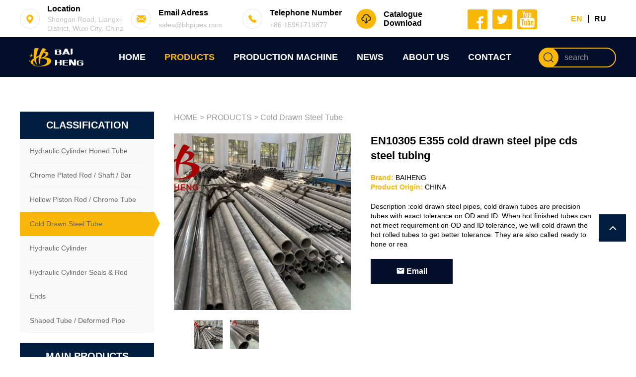

--- FILE ---
content_type: text/html; charset=utf-8
request_url: https://bhpipes.com/Cold-Drawn-Steel-Tube/427.html
body_size: 19652
content:
<!DOCTYPE html>
<html lang="zh-CN">
<head>
	 <meta charset="utf-8">
	 <meta name="viewport" content="width=device-width,initial-scale=1.0,maximum-scale=1.0,minimum-scale=1.0,user-scalable=no">
	 <meta http-equiv="X-UA-Compatible" content="IE=edge">
	 <title>EN10305 E355 cold drawn steel pipe cds steel tubing-Cold Drawn Steel Tube-Wuxi Baiheng Metal Co., Ltd</title>
	 <meta name="keywords" content="Wuxi Baiheng Metal Co., Ltd">
	 <meta name="description" content="Description :cold drawn steel pipes, cold drawn tubes are precision tubes with exact tolerance on OD and ID. When hot finished tubes can not meet requirement on OD and ID tolerance, we will cold drawn the hot rolled tubes to get better tolerance. They are also called ready to hone or rea">
	 <link rel="stylesheet" type="text/css" href="/template/default/static/css/swiper-bundle.min.css" />
	 <link rel="stylesheet" type="text/css" href="/template/default/static/css/uikit.min.css" />
	 <link rel="stylesheet" type="text/css" href="/template/default/static/css/style.css" />
	 <!-- Google tag (gtag.js) -->
<script async src="https://www.googletagmanager.com/gtag/js?id=AW-381310625"></script>
<script>
  window.dataLayer = window.dataLayer || [];
  function gtag(){dataLayer.push(arguments);}
  gtag('js', new Date());

  gtag('config', 'AW-381310625', {'allow_enhanced_conversions':true});

</script>

<script>
window.addEventListener('load', function (event) {
  document.querySelectorAll("[type='submit']").forEach(function (e) {
  e.addEventListener('click', function () {
 
  var name = document.querySelector("[name='contacts']").value;
  var phone = document.querySelector("[name='mobile']").value;
  var email = document.querySelector("[name='email']").value;
  var cname = document.querySelector("[name='com']").value;
  var message = document.querySelector("[name='content']").value;
 

  if (phone!="" && name != "" && message != "" && email != "" && cname!="") {
  gtag('set', 'user_data', { 'email': email });
  gtag('event', 'conversion', { 'send_to': 'AW-381310625/dDjLCMne_IkCEKGt6bUB' });
  }
  });
  });
  });
</script>
</head>

<body>
<div class="top uk-section uk-padding-remove">
    <div class="uk-container">
		<div class="uk-grid uk-grid-small uk-grid-match" uk-grid>
			<div class="uk-width-3-4 uk-child-width-expand uk-grid uk-grid-small" uk-grid>
				<div class="uk-flex uk-flex-middle">
					<div class="uk-grid uk-grid-small uk-grid-match" uk-grid>
						<div class="uk-width-auto">
							<div class="uk-flex uk-flex-middle">
								<svg xmlns="http://www.w3.org/2000/svg" width="40" height="40" viewBox="0 0 40 40">
								  <g id="组_137" data-name="组 137" transform="translate(-360 -16)">
								    <g id="椭圆_1" data-name="椭圆 1" class="cls-1" transform="translate(360 16)" fill="none" stroke="#e6e6e6">
								      <circle class="cls-3" cx="20" cy="20" r="20"  stroke="none"/>
								      <circle class="cls-4" cx="20" cy="20" r="19.5" fill="none"/>
								    </g>
								    <path id="路径_13" data-name="路径 13" class="cls-2" d="M109.365,18h-.013a1.094,1.094,0,0,1-.8-.356,44.6,44.6,0,0,1-3.136-3.865c-2-2.781-3.014-5-3.014-6.591a6.956,6.956,0,1,1,13.9,0,7.987,7.987,0,0,1-1.065,3.506,29.676,29.676,0,0,1-3.047,4.539l-.011.014-1.995,2.363A1.081,1.081,0,0,1,109.365,18Zm-.013-7.448a3.315,3.315,0,0,0,3.255-3.365,3.256,3.256,0,1,0-6.509,0A3.315,3.315,0,0,0,109.352,10.552Z" transform="translate(270.648 27.5)" fill="#f9b809"/>
								  </g>
								</svg>
							</div>
						</div>
						<div class="uk-width-expand">
							<div class="uk-flex uk-flex-middle">
								<div>
									<h5>Location</h5>
									<p>Shengan Road, Liangxi District, Wuxi City, China</p>
								</div>
							</div>
						</div>
					</div>
				</div>
				<div class="uk-flex uk-flex-middle">
					<div class="uk-grid uk-grid-small uk-grid-match" uk-grid>
						<div class="uk-width-auto">
							<div class="uk-flex uk-flex-middle">
								<svg xmlns="http://www.w3.org/2000/svg" width="40" height="40" viewBox="0 0 40 40">
								  <g id="组_138" data-name="组 138" transform="translate(-627 -16)">
								    <g id="椭圆_2" data-name="椭圆 2" class="cls-1" transform="translate(627 16)" fill="none" stroke="#e6e6e6"> 
								      <circle class="cls-3" cx="20" cy="20" r="20" stroke="none"/>
								      <circle class="cls-4" cx="20" cy="20" r="19.5" fill="none"/>
								    </g>
								    <path id="路径_11" data-name="路径 11" class="cls-2" d="M65.286,202.741,70.093,199l-4.807-3.741L65,195.041l-1-.781v9.478l1-.781ZM73,199.54l7.714-6,.161-.125.944-.733a1.268,1.268,0,0,0-1.1-.683H65.286a1.257,1.257,0,0,0-1.047.586l1.047.954Zm1.8.319-1.8,1.4-1.8-1.4-5.914,4.6-.281.252-.773.689a1.255,1.255,0,0,0,1.055.6H80.714a1.267,1.267,0,0,0,1.107-.687l-1.107-.853Zm5.914-4.6L75.9,199l4.809,3.741,1.286,1V194.26Z" transform="translate(574 -163)" fill="#f9b809"/>
								  </g>
								</svg>
							</div>
						</div>
						<div class="uk-width-expand">
							<div class="uk-flex uk-flex-middle">
								<div>
									<h5>Email Adress</h5>
									<p>sales@bhpipes.com</p>
								</div>
							</div>
						</div>
					</div>
				</div>
				<div class="uk-flex uk-flex-middle">
					<div class="uk-grid uk-grid-small uk-grid-match" uk-grid>
						<div class="uk-width-auto">
							<div class="uk-flex uk-flex-middle">
								<svg xmlns="http://www.w3.org/2000/svg" width="40" height="40" viewBox="0 0 40 40">
								  <g id="组_139" data-name="组 139" transform="translate(-846 -16)">
								    <g id="椭圆_3" data-name="椭圆 3" class="cls-1" transform="translate(846 16)" fill="none" stroke="#e6e6e6">
								      <circle class="cls-3" cx="20" cy="20" r="20" stroke="none"/>
								      <circle class="cls-4" cx="20" cy="20" r="19.5" fill="none"/>
								    </g>
								    <path id="路径_12" data-name="路径 12" class="cls-2" d="M29.247,29.964a2.028,2.028,0,0,1-.829-.151c-.3-.075-3.013-.9-6.7-4.555-3.54-3.539-4.444-6.362-4.52-6.7a2.273,2.273,0,0,1-.113-1.431,2.482,2.482,0,0,1,.678-1.28l1.394-1.393a1.628,1.628,0,0,1,2.486.188l2.034,2.6a1.635,1.635,0,0,1,.113,1.656l-1.017,1.619a5.679,5.679,0,0,0,1.507,2.221A6.038,6.038,0,0,0,26.5,24.242l1.657-.979a1.443,1.443,0,0,1,.716-.188,1.706,1.706,0,0,1,.9.264l2.6,2.033a1.651,1.651,0,0,1,.151,2.485L31.13,29.249a2.65,2.65,0,0,1-1.883.715ZM20.321,14.83" transform="translate(840.982 14.036)" fill=" #f9b809" />
								  </g>
								</svg>
							</div>
						</div>
						<div class="uk-width-expand">
							<div class="uk-flex uk-flex-middle">
								<div>
									<h5>Telephone Number</h5>
									<p>+86 15961719877</p>
								</div>
							</div>
						</div>
					</div>
				</div>
				<div class="uk-flex uk-flex-middle">
					<a href="/static/upload/other/20250221/1740101415267873.zip" download="catalogue of hydraulic tubes & chrome rods & seals.rar" uk-tooltip="catalogue of hydraulic tubes & chrome rods & seals.rar">
						<div class="uk-grid uk-grid-small uk-grid-match" uk-grid>
							<div class="uk-width-auto">
								<div class="uk-flex uk-flex-middle">
									<svg xmlns="http://www.w3.org/2000/svg" width="40" height="40" viewBox="0 0 40 40">
									  <g id="组_140" data-name="组 140" transform="translate(-1083 -16)">
									    <rect id="矩形_88" data-name="矩形 88" class="cls-1" width="40" height="40" rx="20" transform="translate(1083 16)" fill="#f9b809"/>
									    <path id="路径_21" data-name="路径 21" class="cls-2" d="M91.032,98a.98.98,0,0,1-.98.98h-.98a3.919,3.919,0,0,1-.925-7.729,6.86,6.86,0,0,1,13.094-1.87,4.9,4.9,0,0,1-1.39,9.6.98.98,0,1,1,0-1.96,2.94,2.94,0,0,0,.836-5.76l-.876-.259-.365-.837A4.9,4.9,0,0,0,90.092,91.5l-.17,1.34-1.313.317a1.962,1.962,0,0,0,.462,3.865h.98a.98.98,0,0,1,.98.98Zm7.388,2.006a.98.98,0,0,1,0,1.386l-2.777,2.775a.982.982,0,0,1-1.386,0L91.479,101.4a.98.98,0,1,1,1.386-1.386l1.106,1.106V93.105a.98.98,0,0,1,1.96,0v8.008l1.1-1.1a.98.98,0,0,1,1.386,0Z" transform="translate(1008.048 -58.861)" fill="#333"/>
									  </g>
									</svg>
								</div>
							</div>
							<div class="uk-width-expand">
								<div class="uk-flex uk-flex-middle">
									<h5>Catalogue <br>Download</h5>
								</div>
							</div>
						</div>
					</a>
				</div>
			</div>
			<div class="uk-width-1-4">
				<div class="uk-flex uk-flex-between">
					<div class="uk-flex uk-flex-middle uk-visible@m">
						<a href="">
							<svg xmlns="http://www.w3.org/2000/svg" width="44" height="44" viewBox="0 0 44 44">
								<g id="组_142" data-name="组 142" transform="translate(-1419 -14)">
									<rect id="矩形_84" data-name="矩形 84" class="cls-1" width="44" height="44" rx="4" transform="translate(1419 14)" fill="#f9b809"/>
									<path id="路径_16" data-name="路径 16" class="cls-2" d="M293.739,61.994v4.6H291a2.564,2.564,0,0,0-2.022.627,2.883,2.883,0,0,0-.523,1.882V72.4h5.106l-.679,5.159h-4.427V90.783h-5.333V77.555h-4.444V72.4h4.444V68.6a6.743,6.743,0,0,1,1.813-5.028,6.577,6.577,0,0,1,4.827-1.787,28.916,28.916,0,0,1,3.974.209v0Z" transform="translate(1160.226 -32.783)" fill="#fff"/>
								</g>
							</svg>
						</a>
						<a href="">
							<svg xmlns="http://www.w3.org/2000/svg" width="44" height="44" viewBox="0 0 44 44">
								<g id="组_141" data-name="组 141" transform="translate(-1365 -14)">
									<rect id="矩形_83" data-name="矩形 83" class="cls-1" width="44" height="44" rx="4" transform="translate(1365 14)" fill="#f9b809"/>
									<path id="路径_15" data-name="路径 15" class="cls-2" d="M88.429,174.208c-.115,8.674-5.662,14.615-13.941,14.988a13.147,13.147,0,0,1-8.041-2.314,10.023,10.023,0,0,0,7.326-2.039,4.963,4.963,0,0,1-4.623-3.526,5.783,5.783,0,0,0,2.147-.053c-2.232-.747-3.826-2.127-3.909-5.018a5.774,5.774,0,0,0,2.147.606c-1.671-.95-2.906-4.424-1.491-6.721A14.373,14.373,0,0,0,78.4,175.367c-1.229-5.256,5.735-8.106,8.65-4.573a11.282,11.282,0,0,0,3.2-1.215,5.451,5.451,0,0,1-2.094,2.756,8.722,8.722,0,0,0,2.7-.771,9.112,9.112,0,0,1-2.433,2.644Z" transform="translate(1308.346 -143.22)" fill="#fff"/>
								</g>
							</svg>
						</a>
						<a href="">
							<svg xmlns="http://www.w3.org/2000/svg" width="44" height="43.995" viewBox="0 0 44 43.995">
								<path id="路径_14" data-name="路径 14" class="cls-1" d="M39.5,0H4.5A4.5,4.5,0,0,0,0,4.5v35A4.5,4.5,0,0,0,4.5,44h35A4.5,4.5,0,0,0,44,39.5V4.5A4.5,4.5,0,0,0,39.5,0ZM25.346,7.429h2.142v6.757c0,1.3.041,1.259.085,1.422A.726.726,0,0,0,29,15.576a5.055,5.055,0,0,0,.073-1.48V7.429h2.14V17.57H29.043l.027-.512-.66-.274a1.938,1.938,0,0,1-.6.752,1.4,1.4,0,0,1-.83.252,1.552,1.552,0,0,1-.9-.238,1.3,1.3,0,0,1-.48-.582,2.9,2.9,0,0,1-.209-.839c-.032-.328-.049-1-.049-2.014V7.429ZM17.9,11.645a9.135,9.135,0,0,1,.26-2.455,2.436,2.436,0,0,1,.869-1.283,2.686,2.686,0,0,1,1.7-.5,3.223,3.223,0,0,1,1.514.335,2.431,2.431,0,0,1,.924.82,3.393,3.393,0,0,1,.446,1.051,9.036,9.036,0,0,1,.124,1.771v1.786a16.1,16.1,0,0,1-.116,2.283,3.3,3.3,0,0,1-.473,1.223,2.2,2.2,0,0,1-.92.827,3.187,3.187,0,0,1-1.376.284,3.876,3.876,0,0,1-1.5-.252,1.821,1.821,0,0,1-.859-.662,3.149,3.149,0,0,1-.444-1.118,11.863,11.863,0,0,1-.146-2.181Zm-5.01-7.829,1.742,5.607c.3-1.465.89-3.494,1.356-5.607H17.57l-2.033,8-.015.063v5.687H13.671V11.878l-.015-.061-2.344-8ZM38.109,35.179a5.531,5.531,0,0,1-5.027,4.76c-7.395.318-14.768.318-22.16,0a5.534,5.534,0,0,1-5.029-4.76,86.264,86.264,0,0,1,0-11.9,5.541,5.541,0,0,1,5.029-4.762c7.392-.315,14.765-.315,22.16,0a5.539,5.539,0,0,1,5.027,4.762A85.5,85.5,0,0,1,38.109,35.179ZM20.818,16.568a.685.685,0,0,0,.662-.509,3.824,3.824,0,0,0,.112-1.2V10.469a4.61,4.61,0,0,0-.1-1.337.684.684,0,0,0-1.327-.01,4.218,4.218,0,0,0-.116,1.346v4.272a4.247,4.247,0,0,0,.114,1.291A.693.693,0,0,0,20.818,16.568ZM8.775,24.04h2.094V35.809h2.193V24.04h2.1V21.808H8.775Zm10.372,7.751a10.218,10.218,0,0,1-.066,1.71.73.73,0,0,1-1.4.024,8.2,8.2,0,0,1-.075-1.65V25.188H15.534v7.288c0,.961.015,1.6.044,1.917a2.856,2.856,0,0,0,.221.844,1.25,1.25,0,0,0,.483.573,1.453,1.453,0,0,0,.839.218,1.326,1.326,0,0,0,.772-.228,1.877,1.877,0,0,0,.6-.73l.657.16-.029.592h2.106V25.188H19.149Zm9.185-6.065a1.242,1.242,0,0,0-.5-.522,1.64,1.64,0,0,0-.82-.189,1.354,1.354,0,0,0-.738.209,2.187,2.187,0,0,0-.655.682l-.633.978V21.811H22.912v14h1.96l.121-.624.17-.869.461.747a2.377,2.377,0,0,0,.667.742,1.266,1.266,0,0,0,.718.228,1.319,1.319,0,0,0,.936-.378,1.77,1.77,0,0,0,.526-.944c.082-.408.124-1.053.124-1.009V28.148a7.441,7.441,0,0,0-.041-1.7A1.947,1.947,0,0,0,28.332,25.727ZM26.525,31.9a6.182,6.182,0,0,1-.092,1.456.688.688,0,0,1-1.339.019,4.873,4.873,0,0,1-.1-1.356V29.2a5.153,5.153,0,0,1,.092-1.366.669.669,0,0,1,.66-.5.7.7,0,0,1,.679.536A4.752,4.752,0,0,1,26.53,29.2v2.7l0,0ZM32.2,30.814h3.586V29.659a10.9,10.9,0,0,0-.289-2.8,2.488,2.488,0,0,0-.944-1.281A2.917,2.917,0,0,0,32.84,25.1a2.812,2.812,0,0,0-1.5.4,2.18,2.18,0,0,0-.917,1.138,7.434,7.434,0,0,0-.3,2.581v3.263a8.024,8.024,0,0,0,.136,1.448,3.115,3.115,0,0,0,.468,1.084,2.216,2.216,0,0,0,.907.74,3.31,3.31,0,0,0,1.4.279,2.9,2.9,0,0,0,1.337-.274,2.247,2.247,0,0,0,.859-.83,3.265,3.265,0,0,0,.454-1.08,8.6,8.6,0,0,0,.1-1.531v-.5H33.849v1.145a4.077,4.077,0,0,1-.126,1.24.761.761,0,0,1-.75.512.674.674,0,0,1-.665-.434,2.983,2.983,0,0,1-.114-1.1V30.817h0Zm0-1.492v-1.2c0-.883.046-.75.085-.869a.669.669,0,0,1,.689-.451.649.649,0,0,1,.643.493c.039.126.087,0,.087.827v1.538H32.2S32.2,29.322,32.2,29.322Z" fill="#f9b809"/>
							</svg>
						</a>
					</div>
					<div class="top_language uk-flex uk-flex-middle">
						<a class="active" href="/?p=/Do/area&lg=cn">EN</a>
						<a href="" style="margin-top: -2px;">|</a>
						<a class="" href="/?p=/Do/area&lg=ru">RU</a>
					</div>
				</div>
			</div>
		</div>
	</div>
</div>
<div class="header uk-section uk-padding-remove" uk-sticky="top: 75;">
    <div class="uk-container">
		<div class="uk-card uk-card-default">
			<div class="uk-grid uk-grid-match" uk-grid>
				<div class="uk-width-auto">
					<div>
						<a class="sitelogo uk-visible@m" href="/"><img src="/static/upload/image/20230116/1673880558363071.png" alt="sitelogo"></a>
						<a class="sitelogo uk-hidden@m" href="/"><img src="/static/upload/image/20230208/1675787451770209.png" alt="sitelogo"></a>
					</div>
				</div>
				<div class="uk-width-expand">
					<div>
						<ul class="uk-navbar-nav uk-flex uk-flex-between uk-visible@m">
							<li class=""><a href="/">HOME</a></li>
							
						    <li class="active">
						        <a href="/product/">PRODUCTS</a>
								
								<div class="uk-dropdown uk-navbar-dropdown" uk-dropdown style="width: 330px;">
								    <ul class="uk-nav uk-navbar-dropdown-nav">
										 
								        <li class=""><a href= "/Hydraulic-Cylinder-Honed-Tube/">Hydraulic Cylinder Honed Tube</a></li>
										 
								        <li class=""><a href= "/Chrome-Plated-Rod/">Chrome Plated Rod / Shaft / Bar</a></li>
										 
								        <li class=""><a href= "/Hollow-Piston-Rod/">Hollow Piston Rod / Chrome Tube</a></li>
										 
								        <li class="active"><a href= "/Cold-Drawn-Steel-Tube/">Cold Drawn Steel Tube</a></li>
										 
								        <li class=""><a href= "/Hydraulic-Cylinder/">Hydraulic Cylinder</a></li>
										 
								        <li class=""><a href= "/Hydraulic-Cylinder-Spare-Parts/">Hydraulic Cylinder Seals &amp; Rod Ends</a></li>
										 
								        <li class=""><a href= "/Shaped-Steel-Tube/">Shaped Tube / Deformed Pipe</a></li>
										
								    </ul>
								</div>
								
							</li>
							
						    <li class="">
						        <a href="/case/">PRODUCTION MACHINE</a>
								
							</li>
							
						    <li class="">
						        <a href="/article/">NEWS</a>
								
							</li>
							
						    <li class="">
						        <a href="/aboutus/">ABOUT US</a>
								
							</li>
							
						    <li class="">
						        <a href="/contact/">CONTACT</a>
								
							</li>
							
						</ul>
						<ul class="uk-navbar-nav uk-flex uk-flex-between uk-hidden@m">
							<li class=""><a href="/">HOME</a></li>
							
						    <li class="active">
						        <a href="/product/">PRODUCTS</a>
								
								<div class="uk-dropdown uk-navbar-dropdown" uk-dropdown style="width: 330px;">
								    <ul class="uk-nav uk-navbar-dropdown-nav">
										 
								        <li class=""><a href= "/Hydraulic-Cylinder-Honed-Tube/">Hydraulic Cylinder Honed Tube</a></li>
										 
								        <li class=""><a href= "/Chrome-Plated-Rod/">Chrome Plated Rod / Shaft / Bar</a></li>
										 
								        <li class=""><a href= "/Hollow-Piston-Rod/">Hollow Piston Rod / Chrome Tube</a></li>
										 
								        <li class="active"><a href= "/Cold-Drawn-Steel-Tube/">Cold Drawn Steel Tube</a></li>
										 
								        <li class=""><a href= "/Hydraulic-Cylinder/">Hydraulic Cylinder</a></li>
										 
								        <li class=""><a href= "/Hydraulic-Cylinder-Spare-Parts/">Hydraulic Cylinder Seals &amp; Rod Ends</a></li>
										 
								        <li class=""><a href= "/Shaped-Steel-Tube/">Shaped Tube / Deformed Pipe</a></li>
										
								    </ul>
								</div>
								
							</li>
							
						</ul>
					</div>
				</div>
				<div class="uk-width-auto uk-visible@m">
					<div>
						<form class="uk-search uk-search-default uk-width-1-1" action="/search/" method="get">
							<button class="uk-search uk-search-icon" uk-search-icon="ratio: 1.2" type="submit"></button>
							<input class="uk-search-input" type="text" name="keyword" placeholder="search">
						</form>
					</div>
				</div>
				<div class="uk-width-auto uk-hidden@m">
					<div>
						<a class="uk-navbar-toggle" href="#"  aria-expanded="false">
							<svg t="1675792283212" class="icon" viewBox="0 0 1024 1024" version="1.1" xmlns="http://www.w3.org/2000/svg" p-id="22530" data-spm-anchor-id="a313x.7781069.0.i5" width="24" height="24"><path d="M496.5888 351.3344c-74.6496 0-135.3728 60.7232-135.3728 135.3728s60.7232 135.3728 135.3728 135.3728 135.3728-60.7232 135.3728-135.3728-60.672-135.3728-135.3728-135.3728z" fill="#F9B809" p-id="22531" data-spm-anchor-id="a313x.7781069.0.i4" class=""></path><path d="M512 81.92c-237.5168 0-430.08 192.5632-430.08 430.08s192.5632 430.08 430.08 430.08 430.08-192.5632 430.08-430.08-192.5632-430.08-430.08-430.08z m-15.4112 598.8352c-107.008 0-194.048-87.04-194.048-194.048s87.04-194.048 194.048-194.048 194.048 87.04 194.048 194.048-87.04 194.048-194.048 194.048z m236.0832 57.856c-5.7344 5.7344-13.2096 8.6016-20.736 8.6016s-15.0016-2.8672-20.736-8.6016l-48.6912-48.6912a29.29664 29.29664 0 0 1 0-41.472 29.29664 29.29664 0 0 1 41.472 0l48.6912 48.6912c11.4688 11.4688 11.4688 30.0544 0 41.472z" fill="#F9B809" p-id="22532" data-spm-anchor-id="a313x.7781069.0.i1" class=""></path></svg>
						</a>
						<div class="i_search uk-navbar-dropdown uk-drop uk-navbar-dropdown-bottom-right" uk-drop="mode: click; cls-drop: uk-navbar-dropdown; boundary: !.header;boundary-align: true;pos:bottom;">
							<div class="uk-grid-small uk-flex-middle uk-grid" uk-grid="">
								<div class="uk-width-expand uk-first-column">
									<form class="uk-search uk-search-default uk-width-1-1" action="/search/" method="get">
										<input class="uk-search-input" type="text" name="keyword" placeholder="Search...">
										<button class="uk-search-icon-flip uk-icon uk-search-icon" uk-search-icon="ratio: 0.8" type="submit"></button>
									</form>
								</div>
								<div class="uk-width-auto">
									<a class="uk-navbar-dropdown-close uk-icon uk-close" href="#" uk-close=""></a>
								</div>
							</div>
						</div>
					</div>
				</div>
				<div class="uk-width-auto uk-hidden@m">
					<a class="uk-navbar-toggle" href="#tm-mobile" uk-toggle="" aria-expanded="false">
						<span>
							<svg t="1675793369470" class="icon" viewBox="0 0 1024 1024" version="1.1" xmlns="http://www.w3.org/2000/svg" p-id="10107" width="32" height="32"><path d="M704.8 357h-275c-21.9 0-40.6-18.8-40.6-40.6s18.8-40.6 40.6-40.6h275c21.9 0 40.6 18.8 40.6 40.6S726.7 357 704.8 357m0 209.4h-275c-21.9 0-40.6-18.8-40.6-40.6 0-21.9 18.8-40.6 40.6-40.6h275c21.9 0 40.6 18.8 40.6 40.6 0.1 21.8-18.7 40.6-40.6 40.6m0 212.5h-275c-21.9 0-40.6-18.8-40.6-40.6 0-21.9 18.8-40.6 40.6-40.6h275c21.9 0 40.6 18.8 40.6 40.6s-18.7 40.6-40.6 40.6M301.7 357c-21.9 0-40.6-18.8-40.6-40.6s18.8-43.8 40.6-43.8 40.6 18.8 40.6 43.8-18.7 40.6-40.6 40.6m0 209.4c-21.9 0-37.5-21.9-37.5-43.8S283 482 301.7 482c21.9 0 40.6 18.8 40.6 40.6 0 25-18.7 43.8-40.6 43.8m0 212.5c-21.9 0-37.5-21.9-37.5-43.8s18.8-40.6 37.5-40.6c21.9 0 40.6 18.8 40.6 40.6 0 25-18.7 43.8-40.6 43.8M854.6 63.3H173.1c-42 0-75.1 36.2-75.1 81.5v733.9c0 45.3 33 81.5 75.1 81.5h681.5c42 0 75.1-36.2 75.1-81.5V144.8c3-45.3-33.1-81.5-75.1-81.5" fill="#F9B809" p-id="10108"></path></svg>
						</span>
					</a>
				</div>
			</div>
		</div>
	</div>
</div>
<div id="tm-mobile" class="header-mobile" uk-offcanvas="overlay: true">
	<div class="uk-offcanvas-bar">
		<div class="nav uk-navbar-container uk-navbar-transparent" uk-navbar>
			<div class="uk-navbar-left">
				<a href="/" class="uk-navbar-item uk-logo"><img src="/static/upload/image/20230116/1673880558363071.png" alt="Wuxi Baiheng Metal Co., Ltd"></a>
			</div>
			<div class="uk-navbar-right">
				<a class="uk-navbar-toggle" href="#tm-mobile" uk-toggle aria-expanded="true">
					<span uk-icon="icon: close; ratio: 2"></span>
				</a>
			</div>
		</div>
		<div class="uk-padding-small" style="border-top: 1px solid #dedede;">
			<div class="uk-child-width-1-1 uk-grid-small uk-grid-stack" uk-grid="">
				<div class="uk-first-column">
					<div class="uk-panel" id="module-menu-mobile">
						<ul class="uk-nav uk-nav-parent-icon uk-nav-divider uk-nav-accordion uk-text-center" uk-nav>
							<li class="" ><a href="/?p=/Do/area&lg=cn">HOME</a></li>
							
							<li class="
								uk-active uk-parent">
								<a href="/product/">PRODUCTS</a>
								
								<ul class="uk-nav-sub">
									
								    <li class=""><a href= "/Hydraulic-Cylinder-Honed-Tube/">Hydraulic Cylinder Honed Tube</a> </li>
								    
								    <li class=""><a href= "/Chrome-Plated-Rod/">Chrome Plated Rod / Shaft / Bar</a> </li>
								    
								    <li class=""><a href= "/Hollow-Piston-Rod/">Hollow Piston Rod / Chrome Tube</a> </li>
								    
								    <li class="uk-active"><a href= "/Cold-Drawn-Steel-Tube/">Cold Drawn Steel Tube</a> </li>
								    
								    <li class=""><a href= "/Hydraulic-Cylinder/">Hydraulic Cylinder</a> </li>
								    
								    <li class=""><a href= "/Hydraulic-Cylinder-Spare-Parts/">Hydraulic Cylinder Seals &amp; Rod Ends</a> </li>
								    
								    <li class=""><a href= "/Shaped-Steel-Tube/">Shaped Tube / Deformed Pipe</a> </li>
								    
								</ul>
								
							</li>
							
							<li class="
								 ">
								<a href="/case/">PRODUCTION MACHINE</a>
								
							</li>
							
							<li class="
								 ">
								<a href="/article/">NEWS</a>
								
							</li>
							
							<li class="
								 ">
								<a href="/aboutus/">ABOUT US</a>
								
							</li>
							
							<li class="
								 ">
								<a href="/contact/">CONTACT</a>
								
							</li>
							
						</ul>
					</div>
				</div>
			</div>
			<hr>
			<h6 class="uk-text-center">Copyright © Wuxi Baiheng Metal Co., Ltd All Rights Reserved.</h6>
		</div>
	</div>
</div>
<div class="product uk-section uk-padding-remove-bottom">
    <div class="uk-container">
		<div class="uk-grid" uk-grid>
			<div class="uk-width-1-4@m uk-visible@m">
	<div class="left">
		<div>
			<h4 class="uk-text-center">CLASSIFICATION</h4>
			<ul class="uk-list">
				
				<li class=""><a href="/Hydraulic-Cylinder-Honed-Tube/">Hydraulic Cylinder Honed Tube</a></li>
				
				<li class=""><a href="/Chrome-Plated-Rod/">Chrome Plated Rod / Shaft / Bar</a></li>
				
				<li class=""><a href="/Hollow-Piston-Rod/">Hollow Piston Rod / Chrome Tube</a></li>
				
				<li class="active"><a href="/Cold-Drawn-Steel-Tube/">Cold Drawn Steel Tube</a></li>
				
				<li class=""><a href="/Hydraulic-Cylinder/">Hydraulic Cylinder</a></li>
				
				<li class=""><a href="/Hydraulic-Cylinder-Spare-Parts/">Hydraulic Cylinder Seals &amp; Rod Ends</a></li>
				
				<li class=""><a href="/Shaped-Steel-Tube/">Shaped Tube / Deformed Pipe</a></li>
				
			</ul>
		</div>
		<div class="uk-margin-top">
			<h4 class="uk-text-center">MAIN PRODUCTS</h4>
			<div class="uk-card uk-card-default uk-card-body">
				
				<div class="uk-child-width-1-1 uk-child-width-1-2@m uk-grid-small uk-grid-match uk-grid uk-transition-toggle"
					uk-grid>

					<div>
						<div class="uk-card uk-inline-clip ">
							<a href="/Hydraulic-Cylinder-Honed-Tube/506.html">
								<div class="uk-inline-clip">
									<canvas width="216" height="216"
										class="uk-background-center-center uk-background-cover uk-transition-scale-up uk-transition-opaque"
										style="background-image: url(/static/upload/image/20251127/1764210154468586.jpg);"></canvas>
								</div>
							</a>
						</div>
					</div>
					<div>
						<div>
							<a href="/Hydraulic-Cylinder-Honed-Tube/506.html"><h6>48*63 Inside honed and outside chrome plated hollow tube</h6></a>
							<a class="btn btn2" href="/Hydraulic-Cylinder-Honed-Tube/506.html"><span>Read More</span></a>
						</div>
					</div>
				</div>
				
				<div class="uk-child-width-1-1 uk-child-width-1-2@m uk-grid-small uk-grid-match uk-grid uk-transition-toggle"
					uk-grid>

					<div>
						<div class="uk-card uk-inline-clip ">
							<a href="/Hydraulic-Cylinder/505.html">
								<div class="uk-inline-clip">
									<canvas width="216" height="216"
										class="uk-background-center-center uk-background-cover uk-transition-scale-up uk-transition-opaque"
										style="background-image: url(/static/upload/image/20250721/1753074635627664.jpg);"></canvas>
								</div>
							</a>
						</div>
					</div>
					<div>
						<div>
							<a href="/Hydraulic-Cylinder/505.html"><h6>Terex RH340 excavator Boom and bucket hydraulic cylinder Part No. 3668404 and 3664726</h6></a>
							<a class="btn btn2" href="/Hydraulic-Cylinder/505.html"><span>Read More</span></a>
						</div>
					</div>
				</div>
				
				<div class="uk-child-width-1-1 uk-child-width-1-2@m uk-grid-small uk-grid-match uk-grid uk-transition-toggle"
					uk-grid>

					<div>
						<div class="uk-card uk-inline-clip ">
							<a href="/Hydraulic-Cylinder/504.html">
								<div class="uk-inline-clip">
									<canvas width="216" height="216"
										class="uk-background-center-center uk-background-cover uk-transition-scale-up uk-transition-opaque"
										style="background-image: url(/static/upload/image/20250221/1740112642324079.jpg);"></canvas>
								</div>
							</a>
						</div>
					</div>
					<div>
						<div>
							<a href="/Hydraulic-Cylinder/504.html"><h6>Hitachi EX8000 EX3600 EX2500 EX1900 Excavator boom cylinder arm cylinder bucket cylinder</h6></a>
							<a class="btn btn2" href="/Hydraulic-Cylinder/504.html"><span>Read More</span></a>
						</div>
					</div>
				</div>
				
				<div class="uk-child-width-1-1 uk-child-width-1-2@m uk-grid-small uk-grid-match uk-grid uk-transition-toggle"
					uk-grid>

					<div>
						<div class="uk-card uk-inline-clip ">
							<a href="/Hydraulic-Cylinder-Honed-Tube/501.html">
								<div class="uk-inline-clip">
									<canvas width="216" height="216"
										class="uk-background-center-center uk-background-cover uk-transition-scale-up uk-transition-opaque"
										style="background-image: url(/static/upload/image/20241203/1733206332800351.jpg);"></canvas>
								</div>
							</a>
						</div>
					</div>
					<div>
						<div>
							<a href="/Hydraulic-Cylinder-Honed-Tube/501.html"><h6>Galvanized honing pipe honed tube</h6></a>
							<a class="btn btn2" href="/Hydraulic-Cylinder-Honed-Tube/501.html"><span>Read More</span></a>
						</div>
					</div>
				</div>
				
			</div>

		</div>
		<div class="uk-margin-top">
			<h4 class="uk-text-center">CONTACT US</h4>
			<div class="uk-card uk-card-default uk-card-body">
				
				<div class="uk-grid-small uk-grid-match uk-grid" uk-grid>
					<div class="uk-width-auto">
						<div>
							<svg width="16" height="16" viewBox="0 0 48 48" fill="none" xmlns="http://www.w3.org/2000/svg"><path d="M4 39H44V24V9H24H4V24V39Z" fill="#F9B809" stroke="#F9B809" stroke-width="4" stroke-linejoin="round"/><path d="M4 9L24 24L44 9" stroke="#F9F9F9" stroke-width="4" stroke-linecap="round" stroke-linejoin="round"/><path d="M24 9H4V24" stroke="#F9B809" stroke-width="4" stroke-linecap="round" stroke-linejoin="round"/><path d="M44 24V9H24" stroke="#F9B809" stroke-width="4" stroke-linecap="round" stroke-linejoin="round"/></svg>
						</div>
					</div>
					<div class="uk-width-expand">
						<div>
							<p>sales@bhpipes.com</p>
							<p>flora@bhpipes.com</p>
						</div>
					</div>
				</div>
				
				<div class="uk-grid-small uk-grid-match uk-grid" uk-grid>
					<div class="uk-width-auto">
						<div>
							<svg width="16" height="16" viewBox="0 0 48 48" fill="none" xmlns="http://www.w3.org/2000/svg"><rect x="11" y="4" width="26" height="40" rx="3" fill="#F9B809" stroke="#F9B809" stroke-width="4"/><path d="M22 10L26 10" stroke="#F9F9F9" stroke-width="4" stroke-linecap="round" stroke-linejoin="round"/><path d="M20 38H28" stroke="#F9F9F9" stroke-width="4" stroke-linecap="round" stroke-linejoin="round"/></svg>
						</div>
					</div>
					<div class="uk-width-expand">
						<div>
							<p>+86 15961719877</p>
						</div>
					</div>
				</div>
				
				<div class="uk-grid-small uk-grid-match uk-grid" uk-grid>
					<div class="uk-width-auto">
						<div>
							<svg width="16" height="16" viewBox="0 0 48 48" fill="none" xmlns="http://www.w3.org/2000/svg"><path fill-rule="evenodd" clip-rule="evenodd" d="M36.9974 21.7112C36.8434 13.0079 29.7401 6 21 6C12.1634 6 5 13.1634 5 22C5 26.1701 6.59531 29.9676 9.20892 32.8154L8.01043 40.0257L15.125 36.9699C18.2597 38.0122 21.218 38.2728 24 37.7516" fill="#F9B809"/><path d="M36.9974 21.7112C36.8434 13.0079 29.7401 6 21 6C12.1634 6 5 13.1634 5 22C5 26.1701 6.59531 29.9676 9.20892 32.8154L8.01043 40.0257L15.125 36.9699C18.2597 38.0122 21.218 38.2728 24 37.7516" stroke="#F9B809" stroke-width="4" stroke-linecap="round" stroke-linejoin="round"/><path d="M15.125 20.4667C16.3676 20.4667 17.375 19.4519 17.375 18.2C17.375 16.9482 16.3676 15.9333 15.125 15.9333C13.8824 15.9333 12.875 16.9482 12.875 18.2C12.875 19.4519 13.8824 20.4667 15.125 20.4667Z" fill="#F9F9F9"/><path d="M24.125 20.4667C25.3676 20.4667 26.375 19.4519 26.375 18.2C26.375 16.9482 25.3676 15.9333 24.125 15.9333C22.8824 15.9333 21.875 16.9482 21.875 18.2C21.875 19.4519 22.8824 20.4667 24.125 20.4667Z" fill="#F9F9F9"/><path fill-rule="evenodd" clip-rule="evenodd" d="M38.7618 39.9293C37.0135 41.2302 34.8467 42 32.5 42C26.701 42 22 37.299 22 31.5C22 25.701 26.701 21 32.5 21C38.299 21 43 25.701 43 31.5C43 33.0997 42.6423 34.6159 42.0024 35.9728" fill="#F9B809"/><path d="M38.7618 39.9293C37.0135 41.2302 34.8467 42 32.5 42C26.701 42 22 37.299 22 31.5C22 25.701 26.701 21 32.5 21C38.299 21 43 25.701 43 31.5C43 33.0997 42.6423 34.6159 42.0024 35.9728" stroke="#F9B809" stroke-width="4" stroke-linecap="round" stroke-linejoin="round"/><path fill-rule="evenodd" clip-rule="evenodd" d="M42.0024 35.9728L43 42L38.7618 39.9293" fill="#F9B809"/><path d="M42.0024 35.9728L43 42L38.7618 39.9293" stroke="#F9B809" stroke-width="4" stroke-linecap="round" stroke-linejoin="round"/><path d="M35.6875 30.7999C34.7555 30.7999 34 30.0388 34 29.0999C34 28.161 34.7555 27.3999 35.6875 27.3999C36.6195 27.3999 37.375 28.161 37.375 29.0999C37.375 30.0388 36.6195 30.7999 35.6875 30.7999Z" fill="#F9F9F9"/><path d="M28.9375 30.7999C28.0055 30.7999 27.25 30.0388 27.25 29.0999C27.25 28.161 28.0055 27.3999 28.9375 27.3999C29.8695 27.3999 30.625 28.161 30.625 29.0999C30.625 30.0388 29.8695 30.7999 28.9375 30.7999Z" fill="#F9F9F9"/></svg>
						</div>
					</div>
					<div class="uk-width-expand">
						<div>
							<p>cui15961719877</p>
						</div>
					</div>
				</div>
				
				<div class="uk-grid-small uk-grid-match uk-grid" uk-grid>
					<div class="uk-width-auto">
						<div>
							<svg width="16" height="16" viewBox="0 0 48 48" fill="none" xmlns="http://www.w3.org/2000/svg"><path d="M24 44C24 44 39 32 39 19C39 10.7157 32.2843 4 24 4C15.7157 4 9 10.7157 9 19C9 32 24 44 24 44Z" fill="#F9B809" stroke="#F9B809" stroke-width="4" stroke-linejoin="round"/><path d="M24 25C27.3137 25 30 22.3137 30 19C30 15.6863 27.3137 13 24 13C20.6863 13 18 15.6863 18 19C18 22.3137 20.6863 25 24 25Z" fill="#F9F9F9" stroke="#F9F9F9" stroke-width="4" stroke-linejoin="round"/></svg>
						</div>
					</div>
					<div class="uk-width-expand">
						<div>
							<p>Shengan Road, Liangxi District, Wuxi City, China</p>
						</div>
					</div>
				</div>
				
				
				
			</div>
		</div>

	</div>




</div>

			<div class="uk-width-3-4@m">
				<div>
					<div class="location"><a href="/">HOME</a>&nbsp;>&nbsp;<a href="/product/">PRODUCTS</a>&nbsp;>&nbsp;<a href="/Cold-Drawn-Steel-Tube/">Cold Drawn Steel Tube</a></div>
					<div class="right uk-margin-top">
						<div class="uk-card">
							<div class="uk-grid-collapse uk-grid-match" uk-grid>
							    <div class="uk-width-1-1 uk-width-2-5@m">
									<div class="uk-position-relative uk-visible-toggle" tabindex="-1" uk-slideshow="ratio: 730:730; animation: slide">
										<div class="uk-position-relative">
											<ul class="uk-slideshow-items">
												
											    <li>
											        <img src="/static/upload/image/20230301/1677669258681578.jpg" alt="EN10305 E355 cold drawn steel pipe cds steel tubing1" uk-cover>
											    </li>
											    
											    <li>
											        <img src="/static/upload/image/20230301/1677669258929556.jpg" alt="EN10305 E355 cold drawn steel pipe cds steel tubing2" uk-cover>
											    </li>
											    
											</ul>
											<a class="uk-position-center-left uk-position-small uk-hidden-hover" href="#" uk-slidenav-previous uk-slideshow-item="previous"></a>
											<a class="uk-position-center-right uk-position-small uk-hidden-hover" href="#" uk-slidenav-next uk-slideshow-item="next"></a>
										</div>
										<div class="uk-slider uk-margin-top" uk-slider>
										    <div class="uk-position-relative  uk-padding uk-padding-remove-top uk-padding-remove-bottom" >
										        <div class="uk-slider-container">
										            <ul class="uk-slider-items uk-child-width-1-3 uk-child-width-1-4@m uk-grid uk-grid-small"uk-grid>
										                
										                <li uk-slideshow-item="0">
										                    <div class="uk-card uk-inline-clip uk-transition-toggle">
																<canvas width="700" height="700" class="uk-background-center-center uk-background-cover uk-transition-scale-up uk-transition-opaque" style="background-image: url(/static/upload/image/20230301/1677669258681578.jpg);" >
																</canvas>
															</div>
										                </li>
										                
										                <li uk-slideshow-item="1">
										                    <div class="uk-card uk-inline-clip uk-transition-toggle">
																<canvas width="700" height="700" class="uk-background-center-center uk-background-cover uk-transition-scale-up uk-transition-opaque" style="background-image: url(/static/upload/image/20230301/1677669258929556.jpg);" >
																</canvas>
															</div>
										                </li>
										                
										            </ul>
										        </div>
										        <div>
										            <a class="uk-position-center-left" href="#" uk-slidenav-previous uk-slider-item="previous" uk-slideshow-item="previous"></a>
										            <a class="uk-position-center-right" href="#" uk-slidenav-next uk-slider-item="next" uk-slideshow-item="next"></a>
										        </div>
										    </div>
										</div>
									</div>
							    </div>
							    <div class="uk-width-1-1 uk-width-3-5@m">
							        <div class="uk-card uk-card-body uk-padding-remove-top uk-padding-remove-bottom">
										<h4>EN10305 E355 cold drawn steel pipe cds steel tubing</h4>
										<h6 class="uk-margin-top"><span>Brand: </span>BAIHENG</h6>
										<h6><span>Product Origin: </span>CHINA</h6>
										<h6  class="uk-margin-top">Description :cold drawn steel pipes, cold drawn tubes are precision tubes with exact tolerance on OD and ID. When hot finished tubes can not meet requirement on OD and ID tolerance, we will cold drawn the hot rolled tubes to get better tolerance. They are also called ready to hone or rea</h6>
							            
										<div class="uk-margin-top">
											
											<a class="btn" href="mailto:sales@bhpipes.com">
												<span><svg width="16" height="16" viewBox="0 0 48 48" fill="none" xmlns="http://www.w3.org/2000/svg"><path d="M4 39H44V24V9H24H4V24V39Z" fill="#fff" stroke="#fff" stroke-width="4" stroke-linejoin="round"/><path d="M4 9L24 24L44 9" stroke="#011E40" stroke-width="4" stroke-linecap="round" stroke-linejoin="round"/><path d="M24 9H4V24" stroke="#fff" stroke-width="4" stroke-linecap="round" stroke-linejoin="round"/><path d="M44 24V9H24" stroke="#fff" stroke-width="4" stroke-linecap="round" stroke-linejoin="round"/></svg> Email</span>
											</a>
											
										</div>
										
							        </div>
							    </div>
							</div>
						</div>
						<div class="uk-margin-top">
							<h3>Parameter</h3>
							<div class="uk-margin-top">
								<p style="margin-bottom: 5px; background: rgb(255, 255, 255);"><span style="color: rgb(192, 0, 0);"><strong><span style="font-family: Arial; letter-spacing: 0px;">Description :</span></strong></span><strong><span style="font-family: Arial; color: rgb(68, 68, 68); letter-spacing: 0px;"></span></strong><strong><span style="font-family: Arial; color: rgb(68, 68, 68); letter-spacing: 0px;">&nbsp;&nbsp;</span></strong><span style="font-family: Arial; color: rgb(68, 68, 68); letter-spacing: 0px;">cold drawn steel pipes, cold drawn tubes are precision tubes with exact tolerance on OD and ID. When hot finished tubes can not meet requirement on OD and ID tolerance, we will cold drawn the hot rolled tubes to get better tolerance. They are also called ready to hone or ready to skive tubes.</span></p><p style="margin-bottom: 5px; background: rgb(255, 255, 255);"><strong><span style="font-family: Arial; letter-spacing: 0px; color: rgb(192, 0, 0);">Keywords:</span></strong><span style="font-family: Arial; color: rgb(68, 68, 68); letter-spacing: 0px;">&nbsp;</span>cds tubing,cold drawn pipe,drawn tubing,drawn pipe,cold drawn seamless tubing,cold drawn steel tube,cold drawn tube,cds steel tubing,cds tube suppliers,cold drawn seamless steel tube,drawn tubing pipe,cold drawn steel pipe,drawn steel tube,cold drawn steel pipe,cold drawn seamless tubes,cold drawn tubes,ready to hone tubes, hydraulic cylinder cold drawn tube, RTH tube</p><p style="margin-bottom: 5px; background: rgb(255, 255, 255);"><span style="color: rgb(192, 0, 0);"><strong><span style="font-family: Arial; letter-spacing: 0px;">Popular standard and</span></strong><strong><span style="font-family: Arial; letter-spacing: 0px;">&nbsp;steel grade:</span></strong><strong><span style="font-family: Arial; letter-spacing: 0px;"></span></strong></span></p><table><tbody><tr class="firstRow"><td width="133" valign="top" style="padding: 0px 7px; border-color: windowtext;"><p><span style="font-family: Arial;">EN10305-1</span></p></td><td width="435" valign="top" style="padding: 0px 7px; border-top-color: windowtext; border-right-color: windowtext; border-bottom-color: windowtext; border-left: none;"><p><span style="font-family: Arial;">E355 E235 E410 E470 C45E</span></p></td></tr><tr><td width="133" valign="top" style="padding: 0px 7px; border-top: none; border-right-color: windowtext; border-bottom-color: windowtext; border-left-color: windowtext;"><p><span style="font-family: Arial;">DIN2391-1</span></p></td><td width="435" valign="top" style="padding: 0px 7px; border-top: none; border-right-color: windowtext; border-bottom-color: windowtext; border-left: none;"><p><span style="font-family: Arial;">ST52 ST45 ST52.3</span></p></td></tr><tr><td width="133" valign="top" style="padding: 0px 7px; border-top: none; border-right-color: windowtext; border-bottom-color: windowtext; border-left-color: windowtext;"><p><span style="font-family: Arial;">ASTM A519</span></p></td><td width="435" valign="top" style="padding: 0px 7px; border-top: none; border-right-color: windowtext; border-bottom-color: windowtext; border-left: none;"><p><span style="font-family: Arial;">SAE1020 SAE1045 SAE1026</span></p></td></tr><tr><td width="133" valign="top" style="padding: 0px 7px; border-top: none; border-right-color: windowtext; border-bottom-color: windowtext; border-left-color: windowtext;"><p><span style="font-family: Arial;">GB/T</span></p></td><td width="435" valign="top" style="padding: 0px 7px; border-top: none; border-right-color: windowtext; border-bottom-color: windowtext; border-left: none;"><p><span style="font-family: Arial;">20# 45# 16Mn Q345B Q345D Q345E 42CrMo 27SiMn</span></p></td></tr></tbody></table><p style="line-height: 17px;"><span style="font-family: Arial;">&nbsp;</span></p><p style="margin-bottom: 5px; background: rgb(255, 255, 255);"><span style="color: rgb(192, 0, 0);"><strong><span style="font-family: Arial; letter-spacing: 0px;">Application:</span></strong></span><strong><span style="font-family: Arial; color: rgb(68, 68, 68); letter-spacing: 0px; font-size: 16px;">&nbsp;</span></strong><span style="font-family: Arial; color: rgb(68, 68, 68); letter-spacing: 0px; font-size: 16px;">hydraulic cylinder, pneumatic cylinder,Jack, cylinder barrel,and&nbsp;</span><span style="color: rgb(68, 68, 68); letter-spacing: 0px; font-family: Arial;">and all&nbsp;</span><span style="font-family: Arial; color: rgb(68, 68, 68); letter-spacing: 0px; font-size: 16px;">pipes have requirement for tolerance</span><span style="color: rgb(68, 68, 68); letter-spacing: 0px; font-family: Arial;">.</span></p><p style="margin-bottom: 5px; background: rgb(255, 255, 255);"><span style="color: rgb(192, 0, 0);"><strong><span style="font-family: Arial; letter-spacing: 0px;">Manufacture Method:</span></strong><strong><span style="font-family: Arial; letter-spacing: 0px;"></span></strong></span><span style="font-family: Arial; color: rgb(68, 68, 68); letter-spacing: 0px;">&nbsp;hot rolled and then cold drawn.</span></p><p style="margin-bottom: 5px; background: rgb(255, 255, 255);"><span style="color: rgb(192, 0, 0);"><strong><span style="font-family: Arial; letter-spacing: 0px;">Heat Treating Method/Delivery Condition:</span></strong></span></p><table width="617"><tbody><tr class="firstRow" style="height: 18px;"><td width="97" valign="top" style="padding: 0px 7px; border-color: windowtext;"><p style="line-height: 17px;"><span style="font-family: Arial;">BK</span></p></td><td width="117" valign="top" style="padding: 0px 7px; border-top-color: windowtext; border-right-color: windowtext; border-bottom-color: windowtext; border-left: none;"><p style="line-height: 17px;"><span style="font-family: Arial;">BKS</span></p></td><td width="116" valign="top" style="padding: 0px 7px; border-top-color: windowtext; border-right-color: windowtext; border-bottom-color: windowtext; border-left: none;"><p style="line-height: 17px;"><span style="font-family: Arial;">GBK</span></p></td><td width="105" valign="top" style="padding: 0px 7px; border-top-color: windowtext; border-right-color: windowtext; border-bottom-color: windowtext; border-left: none;"><p style="line-height: 17px;"><span style="font-family: Arial;">NBK</span></p></td><td width="182" valign="top" style="padding: 0px 7px; border-top-color: windowtext; border-right-color: windowtext; border-bottom-color: windowtext; border-left: none;"><p style="line-height: 17px;"><span style="font-family: Arial;">Q+T</span></p></td></tr><tr style="height: 18px;"><td width="97" valign="top" style="padding: 0px 7px; border-top: none; border-right-color: windowtext; border-bottom-color: windowtext; border-left-color: windowtext;"><p style="line-height: 17px;"><span style="font-family: Arial;">+C</span></p></td><td width="117" valign="top" style="padding: 0px 7px; border-top: none; border-right-color: windowtext; border-bottom-color: windowtext; border-left: none;"><p style="line-height: 17px;"><span style="font-family: Arial;">+SR</span></p></td><td width="116" valign="top" style="padding: 0px 7px; border-top: none; border-right-color: windowtext; border-bottom-color: windowtext; border-left: none;"><p style="line-height: 17px;"><span style="font-family: Arial;">+A</span></p></td><td width="105" valign="top" style="padding: 0px 7px; border-top: none; border-right-color: windowtext; border-bottom-color: windowtext; border-left: none;"><p style="line-height: 17px;"><span style="font-family: Arial;">+N</span></p></td><td width="182" valign="top" style="padding: 0px 7px; border-top: none; border-right-color: windowtext; border-bottom-color: windowtext; border-left: none;"><p style="line-height: 17px;"><span style="font-family: Arial;">Q+T</span></p></td></tr><tr style="height: 35px;"><td width="97" valign="top" style="padding: 0px 7px; border-top: none; border-right-color: windowtext; border-bottom-color: windowtext; border-left-color: windowtext;"><p style="line-height: 17px;"><span style="font-family: Arial;">Cold drawn</span></p></td><td width="117" valign="top" style="padding: 0px 7px; border-top: none; border-right-color: windowtext; border-bottom-color: windowtext; border-left: none;"><p style="line-height: 17px;"><span style="font-family: Arial;">Stress relieved</span></p></td><td width="116" valign="top" style="padding: 0px 7px; border-top: none; border-right-color: windowtext; border-bottom-color: windowtext; border-left: none;"><p style="line-height: 17px;"><span style="font-family: Arial;">Annealed</span></p></td><td width="105" valign="top" style="padding: 0px 7px; border-top: none; border-right-color: windowtext; border-bottom-color: windowtext; border-left: none;"><p style="line-height: 17px;"><span style="font-family: Arial;">Normalized</span></p></td><td width="182" valign="top" style="padding: 0px 7px; border-top: none; border-right-color: windowtext; border-bottom-color: windowtext; border-left: none;"><p style="line-height: 17px;"><span style="font-family: Arial;">QUENCHED +</span></p><p style="line-height: 17px;"><span style="font-family: Arial;">TEMPERED</span></p></td></tr></tbody></table><p><br/></p><p style="line-height: 17px;"><span style="color: rgb(192, 0, 0);"><strong><span style="font-family: Arial;">&nbsp;Parameters:</span></strong></span><strong><span style="font-family: Arial;"></span></strong><strong><span style="font-family: Arial;"></span></strong></p><table><tbody><tr class="firstRow" style="height: 61px;"><td width="118" valign="center" style="padding: 0px 7px; border-color: rgb(0, 0, 0);"><p style="text-align: center; line-height: 20px;"><strong><span style="font-family: Arial; font-size: 16px;">&nbsp;</span></strong><strong><span style="font-family: Arial;">M</span></strong><strong><span style="font-family: Arial;">anufacture</span></strong></p><p style="text-align: center; line-height: 20px;"><strong><span style="font-family: Arial; font-size: 16px;">method</span></strong><strong><span style="font-family: Arial; font-size: 16px;"></span></strong><strong><span style="font-family: Arial; font-size: 16px;"></span></strong><strong><span style="font-family: Arial; font-size: 16px;"></span></strong><strong><span style="font-family: Arial; font-size: 16px;"></span></strong></p></td><td width="91" valign="center" style="padding: 0px 7px; border-top-color: rgb(0, 0, 0); border-right-color: rgb(0, 0, 0); border-bottom-color: rgb(0, 0, 0); border-left: none;"><p style="text-align: center; line-height: 20px;"><strong><span style="font-family: Arial;">Cylinder ID&nbsp;<span style="font-family: 微软雅黑;">（</span>mm<span style="font-family: 微软雅黑;">）</span></span></strong><strong><span style="font-family: 微软雅黑;"></span></strong><strong><span style="font-family: 微软雅黑;"></span></strong></p></td><td width="63" valign="center" style="padding: 0px 7px; border-top-color: rgb(0, 0, 0); border-right-color: rgb(0, 0, 0); border-bottom-color: rgb(0, 0, 0); border-left: none;"><p style="text-align: center; line-height: 20px;"><strong><span style="font-family: Arial;">Length</span></strong><strong><span style="font-family: Arial;"></span></strong></p><p style="text-align: center; line-height: 20px;"><strong><span style="font-family: Arial; font-size: 16px;">（<span style="font-size: 14px;">m</span><span style="font-size: 14px; font-family: 微软雅黑;">）</span></span></strong><strong><span style="font-family: 微软雅黑;"></span></strong><strong><span style="font-family: 微软雅黑;"></span></strong></p></td><td width="89" valign="center" style="padding: 0px 7px; border-top-color: rgb(0, 0, 0); border-right-color: rgb(0, 0, 0); border-bottom-color: rgb(0, 0, 0); border-left: none;"><p style="text-align: center; line-height: 20px;"><strong><span style="font-family: Arial;">Straightness</span></strong><strong><span style="font-family: Arial;"></span></strong></p><p style="text-align: center; line-height: 20px;"><strong><span style="font-family: Arial; font-size: 16px;">（<span style="font-size: 14px;">mm/m</span><span style="font-size: 14px; font-family: 微软雅黑;">）</span></span></strong><strong><span style="font-family: 微软雅黑;"></span></strong><strong><span style="font-family: 微软雅黑;"></span></strong></p></td><td width="102" valign="center" style="padding: 0px 7px; border-top-color: rgb(0, 0, 0); border-right-color: rgb(0, 0, 0); border-bottom-color: rgb(0, 0, 0); border-left: none;"><p style="text-align: center; line-height: 20px;"><strong><span style="font-family: Arial;">Tolerance</span></strong><strong><span style="font-family: Arial;"></span></strong></p><p style="text-align: center; line-height: 20px;"><strong><span style="font-family: Arial; font-size: 16px;">on ID</span></strong><strong><span style="font-family: Arial; font-size: 16px;"></span></strong><strong><span style="font-family: Arial; font-size: 16px;"></span></strong></p></td><td width="90" valign="center" style="padding: 0px 7px; border-top-color: rgb(0, 0, 0); border-right-color: rgb(0, 0, 0); border-bottom-color: rgb(0, 0, 0); border-left: none;"><p style="text-align: center; line-height: 20px;"><strong><span style="font-family: Arial;">Roughness</span></strong><strong><span style="font-family: Arial;"></span></strong></p><p style="text-align: center; line-height: 20px;"><strong><span style="font-family: Arial; font-size: 16px;">（<span style="font-size: 14px;">μm</span><span style="font-size: 14px; font-family: 微软雅黑;">）</span></span></strong><strong><span style="font-family: 微软雅黑;"></span></strong><strong><span style="font-family: 微软雅黑;"></span></strong></p></td></tr><tr style="height: 57px;"><td width="118" valign="center" style="padding: 0px 7px; border-top: none; border-right-color: rgb(0, 0, 0); border-bottom-color: rgb(0, 0, 0); border-left-color: rgb(0, 0, 0);"><p style="text-align: center; line-height: 16px;"><span style="font-family: Arial;">&nbsp;</span></p><p style="text-align: center; line-height: 16px;"><span style="font-family: Arial;">Cold drawn</span></p></td><td width="91" valign="center" style="padding: 0px 7px; border-top: none; border-right-color: rgb(0, 0, 0); border-bottom-color: rgb(0, 0, 0); border-left: none;"><p style="text-align: center; line-height: 16px;"><span style="font-family: Arial;">40-420</span></p></td><td width="63" valign="center" style="padding: 0px 7px; border-top: none; border-right-color: rgb(0, 0, 0); border-bottom-color: rgb(0, 0, 0); border-left: none;"><p style="text-align: center; line-height: 16px;"><span style="font-family: Arial;">≤16M</span></p></td><td width="89" valign="center" style="padding: 0px 7px; border-top: none; border-right-color: rgb(0, 0, 0); border-bottom-color: rgb(0, 0, 0); border-left: none;"><p style="text-align: center; line-height: 16px;"><span style="font-family: Arial;">0.2-0.5</span></p></td><td width="108" valign="center" style="padding: 0px 7px; border-top: none; border-right-color: rgb(0, 0, 0); border-bottom-color: rgb(0, 0, 0); border-left: none;"><p style="text-align: center; line-height: 16px;"><span style="font-family: Arial;">Depends on</span></p><p style="text-align: center; line-height: 16px;"><span style="font-family: Arial;">&nbsp;requirement</span></p></td><td width="90" valign="center" style="padding: 0px 7px; border-top: none; border-right-color: rgb(0, 0, 0); border-bottom-color: rgb(0, 0, 0); border-left: none;"><p style="text-align: center; line-height: 16px;"><span style="font-family: Arial;">0.8-1.6</span></p></td></tr><tr style="height: 57px;"><td width="118" valign="center" style="padding: 0px 7px; border-top: none; border-right-color: rgb(0, 0, 0); border-bottom-color: rgb(0, 0, 0); border-left-color: rgb(0, 0, 0);"><p style="text-align: center; line-height: 16px;"><span style="font-family: Arial;">cold drawn-</span></p><p style="text-align: center; line-height: 16px;"><span style="font-family: Arial;">honed</span></p></td><td width="91" valign="center" style="padding: 0px 7px; border-top: none; border-right-color: rgb(0, 0, 0); border-bottom-color: rgb(0, 0, 0); border-left: none;"><p style="text-align: center; line-height: 16px;"><span style="font-family: Arial;">40-420</span></p></td><td width="63" valign="center" style="padding: 0px 7px; border-top: none; border-right-color: rgb(0, 0, 0); border-bottom-color: rgb(0, 0, 0); border-left: none;"><p style="text-align: center; line-height: 16px;"><span style="font-family: Arial;">12</span><span style="font-family: Arial; font-size: 16px;">M</span></p></td><td width="89" valign="center" style="padding: 0px 7px; border-top: none; border-right-color: rgb(0, 0, 0); border-bottom-color: rgb(0, 0, 0); border-left: none;"><p style="text-align: center; line-height: 16px;"><span style="font-family: Arial;">0.2-0.3</span></p></td><td width="108" valign="center" style="padding: 0px 7px; border-top: none; border-right-color: rgb(0, 0, 0); border-bottom-color: rgb(0, 0, 0); border-left: none;"><p style="text-align: center; line-height: 16px;"><span style="font-family: Arial;">H8-H9</span></p></td><td width="90" valign="center" style="padding: 0px 7px; border-top: none; border-right-color: rgb(0, 0, 0); border-bottom-color: rgb(0, 0, 0); border-left: none;"><p style="text-align: center; line-height: 16px;"><span style="font-family: Arial;">0.2-0.8</span></p></td></tr><tr style="height: 58px;"><td width="118" valign="center" style="padding: 0px 7px; border-top: none; border-right-color: rgb(0, 0, 0); border-bottom-color: rgb(0, 0, 0); border-left-color: rgb(0, 0, 0);"><p style="text-align: center; line-height: 16px;"><span style="font-family: Arial; font-size: 16px;">Cold drawn-skived&nbsp;&amp;&nbsp;</span><span style="font-family: Arial;">burnished</span></p></td><td width="91" valign="center" style="padding: 0px 7px; border-top: none; border-right-color: rgb(0, 0, 0); border-bottom-color: rgb(0, 0, 0); border-left: none;"><p style="text-align: center; line-height: 16px;"><span style="font-family: Arial;">40-420</span></p></td><td width="63" valign="center" style="padding: 0px 7px; border-top: none; border-right-color: rgb(0, 0, 0); border-bottom-color: rgb(0, 0, 0); border-left: none;"><p style="text-align: center; line-height: 16px;"><span style="font-family: Arial;">9</span><span style="font-family: Arial; font-size: 16px;">M</span></p></td><td width="89" valign="center" style="padding: 0px 7px; border-top: none; border-right-color: rgb(0, 0, 0); border-bottom-color: rgb(0, 0, 0); border-left: none;"><p style="text-align: center; line-height: 16px;"><span style="font-family: Arial;">0.2-0.3</span></p></td><td width="108" valign="center" style="padding: 0px 7px; border-top: none; border-right-color: rgb(0, 0, 0); border-bottom-color: rgb(0, 0, 0); border-left: none;"><p style="text-align: center; line-height: 16px;"><span style="font-family: Arial;">H8-H9</span></p></td><td width="90" valign="center" style="padding: 0px 7px; border-top: none; border-right-color: rgb(0, 0, 0); border-bottom-color: rgb(0, 0, 0); border-left: none;"><p style="text-align: center; line-height: 16px;"><span style="font-family: Arial;">≤0.4</span></p></td></tr></tbody></table><p><span style="font-family: Arial;">&nbsp;</span></p><p><span style="color: rgb(192, 0, 0);"><strong><span style="font-family: Arial;">Mechanical property:</span></strong><strong><span style="font-family: Arial;"></span></strong></span><strong><span style="font-family: Arial;"></span></strong></p><table><tbody><tr class="firstRow" style="height: 42px;"><td width="110" valign="center" style="padding: 0px 7px; border-color: rgb(0, 0, 0);"><p style="line-height: 24px;"><span style="font-family: Arial;">&nbsp;</span></p><p style="text-indent: 8px; line-height: 24px;"><span style="font-family: Arial;">Final Supply</span></p><p style="text-indent: 16px; line-height: 24px;"><span style="font-family: Arial;">Condition</span></p></td><td width="145" valign="center" colspan="2" style="padding: 0px 7px; border-top-color: rgb(0, 0, 0); border-right-color: rgb(0, 0, 0); border-bottom-color: rgb(0, 0, 0); border-left: none;"><p style="text-align: center; line-height: 24px;"><span style="font-family: Arial;">Cold finished</span></p><p style="text-align: center; line-height: 24px;"><span style="font-family: Arial;">（Hard<span style="font-family: 微软雅黑;">）（</span>BK<span style="font-family: 微软雅黑;">）</span></span></p></td><td width="303" valign="center" colspan="3" style="padding: 0px 7px; border-top-color: rgb(0, 0, 0); border-right-color: rgb(0, 0, 0); border-bottom-color: rgb(0, 0, 0); border-left: none; word-break: break-all;"><p style="text-align: center; line-height: 24px;"><span style="font-family: Arial;">Cold drawn and stress-relieved&nbsp;</span></p><p style="line-height: 24px;"><span style="font-family: Arial;"><span style="font-family: 微软雅黑;">&nbsp; &nbsp; &nbsp; &nbsp; &nbsp; &nbsp; &nbsp; &nbsp; &nbsp; &nbsp; &nbsp;（</span>BK+S or + SR<span style="font-family: 微软雅黑;">）</span></span></p></td><td width="89" valign="center" rowspan="2" style="padding: 0px 7px; border-top-color: rgb(0, 0, 0); border-right-color: rgb(0, 0, 0); border-bottom-color: rgb(0, 0, 0); border-left: none;"><p style="text-align: center;"><span style="font-family: Arial;">Hardness HB</span></p></td></tr><tr style="height: 42px;"><td width="110" valign="center" style="padding: 0px 7px; border-top: none; border-right-color: rgb(0, 0, 0); border-bottom-color: rgb(0, 0, 0); border-left-color: rgb(0, 0, 0);"><p style="line-height: 24px;"><span style="font-family: Arial;">Parameters</span></p></td><td width="64" valign="center" style="padding: 0px 7px; border-top: none; border-right-color: rgb(0, 0, 0); border-bottom-color: rgb(0, 0, 0); border-left: none;"><p style="text-align: center; line-height: 24px;"><span style="font-family: Arial;">T.S</span></p><p style="text-align: center; line-height: 24px;"><span style="font-family: Arial;">obN/mm</span><sup><span style="font-family: Arial; vertical-align: super;">2</span></sup><sup><span style="font-family: Arial; vertical-align: super;"></span></sup><sup><span style="font-family: Arial; vertical-align: super;"></span></sup></p></td><td width="65" valign="center" style="padding: 0px 7px; border-top: none; border-right-color: rgb(0, 0, 0); border-bottom-color: rgb(0, 0, 0); border-left: none;"><p style="text-align: center; line-height: 24px;"><span style="font-family: Arial;">Elongation</span></p><p style="text-align: center; line-height: 24px;"><span style="font-family: Arial;">δ5%</span></p></td><td width="87" valign="center" style="padding: 0px 7px; border-top: none; border-right-color: rgb(0, 0, 0); border-bottom-color: rgb(0, 0, 0); border-left: none;"><p style="text-align: center; line-height: 24px;"><span style="font-family: Arial;">T.S</span></p><p style="text-align: center; line-height: 24px;"><span style="font-family: Arial;">obN/mm</span><sup><span style="font-family: Arial; vertical-align: super;">2</span></sup><sup><span style="font-family: Arial; vertical-align: super;"></span></sup><sup><span style="font-family: Arial; vertical-align: super;"></span></sup></p></td><td width="97" valign="center" style="padding: 0px 7px; border-top-color: rgb(0, 0, 0); border-right-color: rgb(0, 0, 0); border-bottom-color: rgb(0, 0, 0); border-left: none;"><p style="text-align: center; line-height: 24px;"><span style="font-family: Arial;">Y.S</span></p><p style="text-align: center; line-height: 24px;"><span style="font-family: Arial;">OsN/mm</span><sup><span style="font-family: Arial; vertical-align: super;">2</span></sup><sup><span style="font-family: Arial; vertical-align: super;"></span></sup><sup><span style="font-family: Arial; vertical-align: super;"></span></sup></p></td><td width="89" valign="center" style="padding: 0px 7px; border-top-color: rgb(0, 0, 0); border-right-color: rgb(0, 0, 0); border-bottom-color: rgb(0, 0, 0); border-left: none;"><p style="text-align: center; line-height: 24px;"><span style="font-family: Arial;">Elongation</span></p><p style="text-align: center; line-height: 24px;"><span style="font-family: Arial;">δ5%</span></p></td></tr><tr style="height: 42px;"><td width="110" valign="center" style="padding: 0px 7px; border-top: none; border-right-color: rgb(0, 0, 0); border-bottom-color: rgb(0, 0, 0); border-left-color: rgb(0, 0, 0);"><p style="text-align: center;"><span style="font-family: Arial;">20# (A106B, ST45, E255)</span></p></td><td width="64" valign="center" style="padding: 0px 7px; border-top: none; border-right-color: rgb(0, 0, 0); border-bottom-color: rgb(0, 0, 0); border-left: none;"><p style="text-align: center;"><span style="font-family: Arial;">≧550</span></p></td><td width="65" valign="center" style="padding: 0px 7px; border-top: none; border-right-color: rgb(0, 0, 0); border-bottom-color: rgb(0, 0, 0); border-left: none;"><p style="text-align: center;"><span style="font-family: Arial;">≧8</span></p></td><td width="87" valign="center" style="padding: 0px 7px; border-top: none; border-right-color: rgb(0, 0, 0); border-bottom-color: rgb(0, 0, 0); border-left: none;"><p style="text-align: center;"><span style="font-family: Arial;">≧520</span></p></td><td width="97" valign="center" style="padding: 0px 7px; border-top: none; border-right-color: rgb(0, 0, 0); border-bottom-color: rgb(0, 0, 0); border-left: none;"><p style="text-align: center;"><span style="font-family: Arial;">≧375</span></p></td><td width="89" valign="center" style="padding: 0px 7px; border-top: none; border-right-color: rgb(0, 0, 0); border-bottom-color: rgb(0, 0, 0); border-left: none;"><p style="text-align: center;"><span style="font-family: Arial;">≧12</span></p></td><td width="89" valign="center" style="padding: 0px 7px; border-top: none; border-right-color: rgb(0, 0, 0); border-bottom-color: rgb(0, 0, 0); border-left: none;"><p style="text-align: center;"><span style="font-family: Arial;">175</span></p></td></tr><tr style="height: 42px;"><td width="110" valign="center" style="padding: 0px 7px; border-top: none; border-right-color: rgb(0, 0, 0); border-bottom-color: rgb(0, 0, 0); border-left-color: rgb(0, 0, 0);"><p style="text-align: center;"><span style="font-family: Arial;">45#(CK45)</span></p></td><td width="64" valign="center" style="padding: 0px 7px; border-top: none; border-right-color: rgb(0, 0, 0); border-bottom-color: rgb(0, 0, 0); border-left: none;"><p style="text-align: center;"><span style="font-family: Arial;">≧650</span></p></td><td width="65" valign="center" style="padding: 0px 7px; border-top: none; border-right-color: rgb(0, 0, 0); border-bottom-color: rgb(0, 0, 0); border-left: none;"><p style="text-align: center;"><span style="font-family: Arial;">≧5</span></p></td><td width="87" valign="center" style="padding: 0px 7px; border-top: none; border-right-color: rgb(0, 0, 0); border-bottom-color: rgb(0, 0, 0); border-left: none;"><p style="text-align: center;"><span style="font-family: Arial;">≧600</span></p></td><td width="97" valign="center" style="padding: 0px 7px; border-top: none; border-right-color: rgb(0, 0, 0); border-bottom-color: rgb(0, 0, 0); border-left: none;"><p style="text-align: center;"><span style="font-family: Arial;">≧500</span></p></td><td width="89" valign="center" style="padding: 0px 7px; border-top: none; border-right-color: rgb(0, 0, 0); border-bottom-color: rgb(0, 0, 0); border-left: none;"><p style="text-align: center;"><span style="font-family: Arial;">≧10</span></p></td><td width="89" valign="center" style="padding: 0px 7px; border-top: none; border-right-color: rgb(0, 0, 0); border-bottom-color: rgb(0, 0, 0); border-left: none;"><p style="text-align: center;"><span style="font-family: Arial;">190</span></p></td></tr><tr style="height: 42px;"><td width="110" valign="center" style="padding: 0px 7px; border-top: none; border-right-color: rgb(0, 0, 0); border-bottom-color: rgb(0, 0, 0); border-left-color: rgb(0, 0, 0);"><p style="text-align: center;"><span style="font-family: Arial;">Q345B(ST52, E355)</span></p></td><td width="64" valign="center" style="padding: 0px 7px; border-top: none; border-right-color: rgb(0, 0, 0); border-bottom-color: rgb(0, 0, 0); border-left: none;"><p style="text-align: center;"><span style="font-family: Arial;">≧640</span></p></td><td width="65" valign="center" style="padding: 0px 7px; border-top: none; border-right-color: rgb(0, 0, 0); border-bottom-color: rgb(0, 0, 0); border-left: none;"><p style="text-align: center;"><span style="font-family: Arial;">≧5</span></p></td><td width="87" valign="center" style="padding: 0px 7px; border-top: none; border-right-color: rgb(0, 0, 0); border-bottom-color: rgb(0, 0, 0); border-left: none;"><p style="text-align: center;"><span style="font-family: Arial;">≧600</span></p></td><td width="97" valign="center" style="padding: 0px 7px; border-top: none; border-right-color: rgb(0, 0, 0); border-bottom-color: rgb(0, 0, 0); border-left: none;"><p style="text-align: center;"><span style="font-family: Arial;">≧520</span></p></td><td width="89" valign="center" style="padding: 0px 7px; border-top: none; border-right-color: rgb(0, 0, 0); border-bottom-color: rgb(0, 0, 0); border-left: none;"><p style="text-align: center;"><span style="font-family: Arial;">≧15</span></p></td><td width="89" valign="center" style="padding: 0px 7px; border-top: none; border-right-color: rgb(0, 0, 0); border-bottom-color: rgb(0, 0, 0); border-left: none;"><p style="text-align: center;"><span style="font-family: Arial;">190</span></p></td></tr><tr style="height: 42px;"><td width="110" valign="center" style="padding: 0px 7px; border-top: none; border-right-color: rgb(0, 0, 0); border-bottom-color: rgb(0, 0, 0); border-left-color: rgb(0, 0, 0);"><p style="text-align: center;"><span style="font-family: Arial;">25Mn</span></p></td><td width="64" valign="center" style="padding: 0px 7px; border-top: none; border-right-color: rgb(0, 0, 0); border-bottom-color: rgb(0, 0, 0); border-left: none;"><p style="text-align: center;"><span style="font-family: Arial;">≧640</span></p></td><td width="65" valign="center" style="padding: 0px 7px; border-top: none; border-right-color: rgb(0, 0, 0); border-bottom-color: rgb(0, 0, 0); border-left: none;"><p style="text-align: center;"><span style="font-family: Arial;">≧5</span></p></td><td width="87" valign="center" style="padding: 0px 7px; border-top: none; border-right-color: rgb(0, 0, 0); border-bottom-color: rgb(0, 0, 0); border-left: none;"><p style="text-align: center;"><span style="font-family: Arial;">≧600</span></p></td><td width="97" valign="center" style="padding: 0px 7px; border-top: none; border-right-color: rgb(0, 0, 0); border-bottom-color: rgb(0, 0, 0); border-left: none;"><p style="text-align: center;"><span style="font-family: Arial;">≧510</span></p></td><td width="89" valign="center" style="padding: 0px 7px; border-top: none; border-right-color: rgb(0, 0, 0); border-bottom-color: rgb(0, 0, 0); border-left: none;"><p style="text-align: center;"><span style="font-family: Arial;">≧15</span></p></td><td width="89" valign="center" style="padding: 0px 7px; border-top: none; border-right-color: rgb(0, 0, 0); border-bottom-color: rgb(0, 0, 0); border-left: none;"><p style="text-align: center;"><span style="font-family: Arial;">195</span></p></td></tr><tr style="height: 43px;"><td width="110" valign="center" style="padding: 0px 7px; border-top: none; border-right-color: rgb(0, 0, 0); border-bottom-color: rgb(0, 0, 0); border-left-color: rgb(0, 0, 0);"><p style="text-align: center;"><span style="font-family: Arial;">27SiMn</span></p></td><td width="64" valign="center" style="padding: 0px 7px; border-top: none; border-right-color: rgb(0, 0, 0); border-bottom-color: rgb(0, 0, 0); border-left: none;"><p style="text-align: center;"><span style="font-family: Arial;">≧840</span></p></td><td width="65" valign="center" style="padding: 0px 7px; border-top: none; border-right-color: rgb(0, 0, 0); border-bottom-color: rgb(0, 0, 0); border-left: none;"><p style="text-align: center;"><span style="font-family: Arial;">≧5</span></p></td><td width="87" valign="center" style="padding: 0px 7px; border-top: none; border-right-color: rgb(0, 0, 0); border-bottom-color: rgb(0, 0, 0); border-left: none;"><p style="text-align: center;"><span style="font-family: Arial; font-size: 16px;">≧7</span><span style="font-family: Arial;">6</span><span style="font-family: Arial; font-size: 16px;">0</span></p></td><td width="97" valign="center" style="padding: 0px 7px; border-top: none; border-right-color: rgb(0, 0, 0); border-bottom-color: rgb(0, 0, 0); border-left: none;"><p style="text-align: center;"><span style="font-family: Arial; font-size: 16px;">≧6</span><span style="font-family: Arial;">1</span><span style="font-family: Arial; font-size: 16px;">0</span></p></td><td width="89" valign="center" style="padding: 0px 7px; border-top: none; border-right-color: rgb(0, 0, 0); border-bottom-color: rgb(0, 0, 0); border-left: none;"><p style="text-align: center;"><span style="font-family: Arial;">≧10</span></p></td><td width="89" valign="center" style="padding: 0px 7px; border-top: none; border-right-color: rgb(0, 0, 0); border-bottom-color: rgb(0, 0, 0); border-left: none;"><p style="text-align: center;"><span style="font-family: Arial;">220</span></p></td></tr></tbody></table><p><span style="color: rgb(192, 0, 0);"><strong><span style="font-family: Arial;">Chemical Properties:</span></strong></span><strong><span style="font-family: Arial;"></span></strong><strong><span style="font-family: Arial;"></span></strong><strong><span style="font-family: Arial;"></span></strong></p><table width="518"><tbody><tr class="firstRow" style="height: 46px;"><td width="105" valign="top" style="padding: 1px; border-color: windowtext; background: rgb(255, 255, 255);"><p style="text-align: center; vertical-align: baseline;"><strong><span style="font-family: Arial; font-size: 16px;">Material</span></strong><strong><span style="font-family: Arial; font-size: 16px;"></span></strong></p></td><td width="88" valign="top" style="padding: 1px; border-top-color: windowtext; border-right-color: windowtext; border-bottom-color: windowtext; border-left: none; background: rgb(255, 255, 255);"><p style="text-align: center; vertical-align: baseline;"><strong><span style="font-family: Arial; font-size: 16px;">C%</span></strong><strong><span style="font-family: Arial; font-size: 16px;"></span></strong></p></td><td width="88" valign="top" style="padding: 1px; border-top-color: windowtext; border-right-color: windowtext; border-bottom-color: windowtext; border-left: none; background: rgb(255, 255, 255);"><p style="text-align: center; vertical-align: baseline;"><strong><span style="font-family: Arial; font-size: 16px;">Mn%</span></strong><strong><span style="font-family: Arial; font-size: 16px;"></span></strong></p></td><td width="88" valign="top" style="padding: 1px; border-top-color: windowtext; border-right-color: windowtext; border-bottom-color: windowtext; border-left: none; background: rgb(255, 255, 255);"><p style="text-align: center; vertical-align: baseline;"><strong><span style="font-family: Arial; font-size: 16px;">Si%</span></strong><strong><span style="font-family: Arial; font-size: 16px;"></span></strong></p></td><td width="72" valign="top" style="padding: 1px; border-top-color: windowtext; border-right-color: windowtext; border-bottom-color: windowtext; border-left: none; background: rgb(255, 255, 255);"><p style="text-align: center; vertical-align: baseline;"><strong><span style="font-family: Arial; font-size: 16px;">S%</span></strong><strong><span style="font-family: Arial; font-size: 16px;"></span></strong></p></td><td width="78" valign="top" style="padding: 1px; border-top-color: windowtext; border-right-color: windowtext; border-bottom-color: windowtext; border-left: none; background: rgb(255, 255, 255);"><p style="text-align: center; vertical-align: baseline;"><strong><span style="font-family: Arial; font-size: 16px;">P%</span></strong><strong><span style="font-family: Arial; font-size: 16px;"></span></strong></p></td></tr><tr style="height: 24px;"><td width="105" valign="top" style="padding: 1px; border-top: none; border-right-color: windowtext; border-bottom-color: windowtext; border-left-color: windowtext; background: rgb(255, 255, 255);"><p style="text-align: center; vertical-align: baseline;"><span style="font-family: Arial;">20#</span></p></td><td width="88" valign="top" style="padding: 1px; border-top: none; border-right-color: windowtext; border-bottom-color: windowtext; border-left: none; background: rgb(255, 255, 255);"><p style="text-align: center; vertical-align: baseline;"><span style="font-family: Arial;">0.17-0.23</span></p></td><td width="88" valign="top" style="padding: 1px; border-top: none; border-right-color: windowtext; border-bottom-color: windowtext; border-left: none; background: rgb(255, 255, 255);"><p style="text-align: center; vertical-align: baseline;"><span style="font-family: Arial;">0.35-0.65</span></p></td><td width="88" valign="top" style="padding: 1px; border-top: none; border-right-color: windowtext; border-bottom-color: windowtext; border-left: none; background: rgb(255, 255, 255);"><p style="text-align: center; vertical-align: baseline;"><span style="font-family: Arial;">0.17-0.37</span></p></td><td width="72" valign="top" style="padding: 1px; border-top: none; border-right-color: windowtext; border-bottom-color: windowtext; border-left: none; background: rgb(255, 255, 255);"><p style="text-align: center; vertical-align: baseline;"><span style="font-family: Arial;">≤0.035</span></p></td><td width="78" valign="top" style="padding: 1px; border-top: none; border-right-color: windowtext; border-bottom-color: windowtext; border-left: none; background: rgb(255, 255, 255);"><p style="text-align: center; vertical-align: baseline;"><span style="font-family: Arial;">≤0.035</span></p></td></tr><tr style="height: 24px;"><td width="105" valign="top" style="padding: 1px; border-top: none; border-right-color: windowtext; border-bottom-color: windowtext; border-left-color: windowtext; background: rgb(255, 255, 255);"><p style="text-align: center; vertical-align: baseline;"><span style="font-family: Arial;">ST45</span></p></td><td width="88" valign="top" style="padding: 1px; border-top: none; border-right-color: windowtext; border-bottom-color: windowtext; border-left: none; background: rgb(255, 255, 255);"><p style="text-align: center; vertical-align: baseline;"><span style="font-family: Arial;">≤0.21</span></p></td><td width="88" valign="top" style="padding: 1px; border-top: none; border-right-color: windowtext; border-bottom-color: windowtext; border-left: none; background: rgb(255, 255, 255);"><p style="text-align: center; vertical-align: baseline;"><span style="font-family: Arial;">≥0.4</span></p></td><td width="88" valign="top" style="padding: 1px; border-top: none; border-right-color: windowtext; border-bottom-color: windowtext; border-left: none; background: rgb(255, 255, 255);"><p style="text-align: center; vertical-align: baseline;"><span style="font-family: Arial;">≤0.35</span></p></td><td width="72" valign="top" style="padding: 1px; border-top: none; border-right-color: windowtext; border-bottom-color: windowtext; border-left: none; background: rgb(255, 255, 255);"><p style="text-align: center; vertical-align: baseline;"><span style="font-family: Arial;">≤0.025</span></p></td><td width="78" valign="top" style="padding: 1px; border-top: none; border-right-color: windowtext; border-bottom-color: windowtext; border-left: none; background: rgb(255, 255, 255);"><p style="text-align: center; vertical-align: baseline;"><span style="font-family: Arial;">≤0.025</span></p></td></tr><tr style="height: 32px;"><td width="105" valign="top" style="padding: 1px; border-top: none; border-right-color: windowtext; border-bottom-color: windowtext; border-left-color: windowtext; background: rgb(255, 255, 255);"><p style="text-align: center; vertical-align: baseline;"><span style="font-family: Arial;">E255</span></p></td><td width="88" valign="top" style="padding: 1px; border-top: none; border-right-color: windowtext; border-bottom-color: windowtext; border-left: none; background: rgb(255, 255, 255);"><p style="text-align: center; vertical-align: baseline;"><span style="font-family: Arial;">≤0.21</span></p></td><td width="88" valign="top" style="padding: 1px; border-top: none; border-right-color: windowtext; border-bottom-color: windowtext; border-left: none; background: rgb(255, 255, 255);"><p style="text-align: center; vertical-align: baseline;"><span style="font-family: Arial;">0.4-1.1</span></p></td><td width="88" valign="top" style="padding: 1px; border-top: none; border-right-color: windowtext; border-bottom-color: windowtext; border-left: none; background: rgb(255, 255, 255);"><p style="text-align: center; vertical-align: baseline;"><span style="font-family: Arial;">≤0.35</span></p></td><td width="72" valign="top" style="padding: 1px; border-top: none; border-right-color: windowtext; border-bottom-color: windowtext; border-left: none; background: rgb(255, 255, 255);"><p style="text-align: center; vertical-align: baseline;"><span style="font-family: Arial;">≤0.025</span></p></td><td width="78" valign="top" style="padding: 1px; border-top: none; border-right-color: windowtext; border-bottom-color: windowtext; border-left: none; background: rgb(255, 255, 255);"><p style="text-align: center; vertical-align: baseline;"><span style="font-family: Arial;">≤0.025</span></p></td></tr><tr style="height: 24px;"><td width="105" valign="top" style="padding: 1px; border-top: none; border-right-color: windowtext; border-bottom-color: windowtext; border-left-color: windowtext; background: rgb(255, 255, 255);"><p style="text-align: center; vertical-align: baseline;"><span style="font-family: Arial;">45#</span></p></td><td width="88" valign="top" style="padding: 1px; border-top: none; border-right-color: windowtext; border-bottom-color: windowtext; border-left: none; background: rgb(255, 255, 255);"><p style="text-align: center; vertical-align: baseline;"><span style="font-family: Arial;">0.42-0.50</span></p></td><td width="88" valign="top" style="padding: 1px; border-top: none; border-right-color: windowtext; border-bottom-color: windowtext; border-left: none; background: rgb(255, 255, 255);"><p style="text-align: center; vertical-align: baseline;"><span style="font-family: Arial;">0.50-0.80</span></p></td><td width="88" valign="top" style="padding: 1px; border-top: none; border-right-color: windowtext; border-bottom-color: windowtext; border-left: none; background: rgb(255, 255, 255);"><p style="text-align: center; vertical-align: baseline;"><span style="font-family: Arial;">0.17-0.37</span></p></td><td width="72" valign="top" style="padding: 1px; border-top: none; border-right-color: windowtext; border-bottom-color: windowtext; border-left: none; background: rgb(255, 255, 255);"><p style="text-align: center; vertical-align: baseline;"><span style="font-family: Arial;">≤0.035</span></p></td><td width="78" valign="top" style="padding: 1px; border-top: none; border-right-color: windowtext; border-bottom-color: windowtext; border-left: none; background: rgb(255, 255, 255);"><p style="text-align: center; vertical-align: baseline;"><span style="font-family: Arial;">≤0.035</span></p></td></tr><tr style="height: 24px;"><td width="105" valign="top" style="padding: 1px; border-top: none; border-right-color: windowtext; border-bottom-color: windowtext; border-left-color: windowtext; background: rgb(255, 255, 255);"><p style="text-align: center; vertical-align: baseline;"><span style="font-family: Arial;">Q345B</span></p></td><td width="88" valign="top" style="padding: 1px; border-top: none; border-right-color: windowtext; border-bottom-color: windowtext; border-left: none; background: rgb(255, 255, 255);"><p style="text-align: center; vertical-align: baseline;"><span style="font-family: Arial;">≤0.20</span></p></td><td width="88" valign="top" style="padding: 1px; border-top: none; border-right-color: windowtext; border-bottom-color: windowtext; border-left: none; background: rgb(255, 255, 255);"><p style="text-align: center; vertical-align: baseline;"><span style="font-family: Arial;">≤1.70</span></p></td><td width="88" valign="top" style="padding: 1px; border-top: none; border-right-color: windowtext; border-bottom-color: windowtext; border-left: none; background: rgb(255, 255, 255);"><p style="text-align: center; vertical-align: baseline;"><span style="font-family: Arial;">≤0.50</span></p></td><td width="72" valign="top" style="padding: 1px; border-top: none; border-right-color: windowtext; border-bottom-color: windowtext; border-left: none; background: rgb(255, 255, 255);"><p style="text-align: center; vertical-align: baseline;"><span style="font-family: Arial;">≤0.035</span></p></td><td width="78" valign="top" style="padding: 1px; border-top: none; border-right-color: windowtext; border-bottom-color: windowtext; border-left: none; background: rgb(255, 255, 255);"><p style="text-align: center; vertical-align: baseline;"><span style="font-family: Arial;">≤0.035</span></p></td></tr><tr style="height: 33px;"><td width="105" valign="top" style="padding: 1px; border-top: none; border-right-color: windowtext; border-bottom-color: windowtext; border-left-color: windowtext; background: rgb(255, 255, 255);"><p style="text-align: center; vertical-align: baseline;"><span style="font-family: Arial;">E355</span></p></td><td width="88" valign="top" style="padding: 1px; border-top: none; border-right-color: windowtext; border-bottom-color: windowtext; border-left: none; background: rgb(255, 255, 255);"><p style="text-align: center; vertical-align: baseline;"><span style="font-family: Arial;">≤0.22</span></p></td><td width="88" valign="top" style="padding: 1px; border-top: none; border-right-color: windowtext; border-bottom-color: windowtext; border-left: none; background: rgb(255, 255, 255);"><p style="text-align: center; vertical-align: baseline;"><span style="font-family: Arial;">≤1.6</span></p></td><td width="88" valign="top" style="padding: 1px; border-top: none; border-right-color: windowtext; border-bottom-color: windowtext; border-left: none; background: rgb(255, 255, 255);"><p style="text-align: center; vertical-align: baseline;"><span style="font-family: Arial;">≤0.55</span></p></td><td width="72" valign="top" style="padding: 1px; border-top: none; border-right-color: windowtext; border-bottom-color: windowtext; border-left: none; background: rgb(255, 255, 255);"><p style="text-align: center; vertical-align: baseline;"><span style="font-family: Arial;">≤0.025</span></p></td><td width="78" valign="top" style="padding: 1px; border-top: none; border-right-color: windowtext; border-bottom-color: windowtext; border-left: none; background: rgb(255, 255, 255);"><p style="text-align: center; vertical-align: baseline;"><span style="font-family: Arial;">≤0.025</span></p></td></tr><tr style="height: 33px;"><td width="105" valign="top" style="padding: 1px; border-top: none; border-right-color: windowtext; border-bottom-color: windowtext; border-left-color: windowtext; background: rgb(255, 255, 255);"><p style="text-align: center; vertical-align: baseline;"><span style="font-family: Arial;">ST52</span></p></td><td width="88" valign="top" style="padding: 1px; border-top: none; border-right-color: windowtext; border-bottom-color: windowtext; border-left: none; background: rgb(255, 255, 255);"><p style="text-align: center; vertical-align: baseline;"><span style="font-family: Arial;">≤0.22</span></p></td><td width="88" valign="top" style="padding: 1px; border-top: none; border-right-color: windowtext; border-bottom-color: windowtext; border-left: none; background: rgb(255, 255, 255);"><p style="text-align: center; vertical-align: baseline;"><span style="font-family: Arial;">≤1.6</span></p></td><td width="88" valign="top" style="padding: 1px; border-top: none; border-right-color: windowtext; border-bottom-color: windowtext; border-left: none; background: rgb(255, 255, 255);"><p style="text-align: center; vertical-align: baseline;"><span style="font-family: Arial;">≤0.55</span></p></td><td width="72" valign="top" style="padding: 1px; border-top: none; border-right-color: windowtext; border-bottom-color: windowtext; border-left: none; background: rgb(255, 255, 255);"><p style="text-align: center; vertical-align: baseline;"><span style="font-family: Arial;">≤0.04</span></p></td><td width="78" valign="top" style="padding: 1px; border-top: none; border-right-color: windowtext; border-bottom-color: windowtext; border-left: none; background: rgb(255, 255, 255);"><p style="text-align: center; vertical-align: baseline;"><span style="font-family: Arial;">≤0.04</span></p></td></tr><tr style="height: 24px;"><td width="105" valign="top" style="padding: 1px; border-top: none; border-right-color: windowtext; border-bottom-color: windowtext; border-left-color: windowtext; background: rgb(255, 255, 255);"><p style="text-align: center; vertical-align: baseline;"><span style="font-family: Arial;">25Mn</span></p></td><td width="88" valign="top" style="padding: 1px; border-top: none; border-right-color: windowtext; border-bottom-color: windowtext; border-left: none; background: rgb(255, 255, 255);"><p style="text-align: center; vertical-align: baseline;"><span style="font-family: Arial;">0.22-0.29</span></p></td><td width="88" valign="top" style="padding: 1px; border-top: none; border-right-color: windowtext; border-bottom-color: windowtext; border-left: none; background: rgb(255, 255, 255);"><p style="text-align: center; vertical-align: baseline;"><span style="font-family: Arial;">0.70-1.0</span></p></td><td width="88" valign="top" style="padding: 1px; border-top: none; border-right-color: windowtext; border-bottom-color: windowtext; border-left: none; background: rgb(255, 255, 255);"><p style="text-align: center; vertical-align: baseline;"><span style="font-family: Arial;">0.17-0.37</span></p></td><td width="72" valign="top" style="padding: 1px; border-top: none; border-right-color: windowtext; border-bottom-color: windowtext; border-left: none; background: rgb(255, 255, 255);"><p style="text-align: center; vertical-align: baseline;"><span style="font-family: Arial;">≤0.035</span></p></td><td width="78" valign="top" style="padding: 1px; border-top: none; border-right-color: windowtext; border-bottom-color: windowtext; border-left: none; background: rgb(255, 255, 255);"><p style="text-align: center; vertical-align: baseline;"><span style="font-family: Arial;">≤0.035</span></p></td></tr><tr style="height: 27px;"><td width="105" valign="top" style="padding: 1px; border-top: none; border-right-color: windowtext; border-bottom-color: windowtext; border-left-color: windowtext; background: rgb(255, 255, 255);"><p style="text-align: center; vertical-align: baseline;"><span style="font-family: Arial;">27SiMn</span></p></td><td width="88" valign="top" style="padding: 1px; border-top: none; border-right-color: windowtext; border-bottom-color: windowtext; border-left: none; background: rgb(255, 255, 255);"><p style="text-align: center; vertical-align: baseline;"><span style="font-family: Arial;">0.24-0.32</span></p></td><td width="88" valign="top" style="padding: 1px; border-top: none; border-right-color: windowtext; border-bottom-color: windowtext; border-left: none; background: rgb(255, 255, 255);"><p style="text-align: center; vertical-align: baseline;"><span style="font-family: Arial;">1.10-1.40</span></p></td><td width="88" valign="top" style="padding: 1px; border-top: none; border-right-color: windowtext; border-bottom-color: windowtext; border-left: none; background: rgb(255, 255, 255);"><p style="text-align: center; vertical-align: baseline;"><span style="font-family: Arial;">1.10-1.40</span></p></td><td width="72" valign="top" style="padding: 1px; border-top: none; border-right-color: windowtext; border-bottom-color: windowtext; border-left: none; background: rgb(255, 255, 255);"><p style="text-align: center; vertical-align: baseline;"><span style="font-family: Arial;">≤0.035</span></p></td><td width="78" valign="top" style="padding: 1px; border-top: none; border-right-color: windowtext; border-bottom-color: windowtext; border-left: none; background: rgb(255, 255, 255);"><p style="text-align: center; vertical-align: baseline;"><span style="font-family: Arial;">≤0.035</span></p></td></tr></tbody></table><p><span style="color: rgb(192, 0, 0);"><strong><span style="font-family: Arial;">Part of size list (ID*OD)</span></strong></span><strong><span style="font-family: Arial;"></span></strong><br/></p><table><tbody><tr class="firstRow"><td width="110" valign="top" style="padding: 0px 7px; border-color: windowtext;"><p><span style="font-family: Arial;">40*50</span></p></td><td width="5" valign="top" style="padding: 0px 7px; border-top-color: windowtext; border-right-color: windowtext; border-bottom-color: windowtext; border-left: none;"><br/></td><td width="148" valign="top" style="padding: 0px 7px; border-top-color: windowtext; border-right-color: windowtext; border-bottom-color: windowtext; border-left: none;"><p><span style="font-family: Arial;">100*127</span></p></td><td width="5" valign="top" style="padding: 0px 7px; border-top-color: windowtext; border-right-color: windowtext; border-bottom-color: windowtext; border-left: none;"><br/></td><td width="148" valign="top" style="padding: 0px 7px; border-top-color: windowtext; border-right-color: windowtext; border-bottom-color: windowtext; border-left: none;"><p><span style="font-family: Arial;">240*273</span></p></td></tr><tr><td width="110" valign="top" style="padding: 0px 7px; border-top: none; border-right-color: windowtext; border-bottom-color: windowtext; border-left-color: windowtext;"><p><span style="font-family: Arial;">40*55</span></p></td><td width="5" valign="top" style="padding: 0px 7px; border-top: none; border-right-color: windowtext; border-bottom-color: windowtext; border-left: none;"><br/></td><td width="148" valign="top" style="padding: 0px 7px; border-top: none; border-right-color: windowtext; border-bottom-color: windowtext; border-left: none;"><p><span style="font-family: Arial;">110*130</span></p></td><td width="5" valign="top" style="padding: 0px 7px; border-top: none; border-right-color: windowtext; border-bottom-color: windowtext; border-left: none;"><br/></td><td width="148" valign="top" style="padding: 0px 7px; border-top: none; border-right-color: windowtext; border-bottom-color: windowtext; border-left: none;"><p><span style="font-family: Arial;">250*266</span></p></td></tr><tr><td width="110" valign="top" style="padding: 0px 7px; border-top: none; border-right-color: windowtext; border-bottom-color: windowtext; border-left-color: windowtext;"><p><span style="font-family: Arial;">50*60</span></p></td><td width="5" valign="top" style="padding: 0px 7px; border-top: none; border-right-color: windowtext; border-bottom-color: windowtext; border-left: none;"><br/></td><td width="148" valign="top" style="padding: 0px 7px; border-top: none; border-right-color: windowtext; border-bottom-color: windowtext; border-left: none;"><p><span style="font-family: Arial;">120*140</span></p></td><td width="5" valign="top" style="padding: 0px 7px; border-top: none; border-right-color: windowtext; border-bottom-color: windowtext; border-left: none;"><br/></td><td width="148" valign="top" style="padding: 0px 7px; border-top: none; border-right-color: windowtext; border-bottom-color: windowtext; border-left: none;"><p><span style="font-family: Arial;">250*280</span></p></td></tr><tr><td width="110" valign="top" style="padding: 0px 7px; border-top: none; border-right-color: windowtext; border-bottom-color: windowtext; border-left-color: windowtext;"><p><span style="font-family: Arial;">50*63</span></p></td><td width="5" valign="top" style="padding: 0px 7px; border-top: none; border-right-color: windowtext; border-bottom-color: windowtext; border-left: none;"><br/></td><td width="148" valign="top" style="padding: 0px 7px; border-top: none; border-right-color: windowtext; border-bottom-color: windowtext; border-left: none;"><p><span style="font-family: Arial;">120*145</span></p></td><td width="5" valign="top" style="padding: 0px 7px; border-top: none; border-right-color: windowtext; border-bottom-color: windowtext; border-left: none;"><br/></td><td width="148" valign="top" style="padding: 0px 7px; border-top: none; border-right-color: windowtext; border-bottom-color: windowtext; border-left: none;"><p><span style="font-family: Arial;">250*300</span></p></td></tr><tr><td width="110" valign="top" style="padding: 0px 7px; border-top: none; border-right-color: windowtext; border-bottom-color: windowtext; border-left-color: windowtext;"><p><span style="font-family: Arial;">60*70</span></p></td><td width="5" valign="top" style="padding: 0px 7px; border-top: none; border-right-color: windowtext; border-bottom-color: windowtext; border-left: none;"><br/></td><td width="148" valign="top" style="padding: 0px 7px; border-top: none; border-right-color: windowtext; border-bottom-color: windowtext; border-left: none;"><p><span style="font-family: Arial;">125*140</span></p></td><td width="5" valign="top" style="padding: 0px 7px; border-top: none; border-right-color: windowtext; border-bottom-color: windowtext; border-left: none;"><br/></td><td width="148" valign="top" style="padding: 0px 7px; border-top: none; border-right-color: windowtext; border-bottom-color: windowtext; border-left: none;"><p><span style="font-family: Arial;">280*323</span></p></td></tr><tr><td width="110" valign="top" style="padding: 0px 7px; border-top: none; border-right-color: windowtext; border-bottom-color: windowtext; border-left-color: windowtext;"><p><span style="font-family: Arial;">60*73</span></p></td><td width="5" valign="top" style="padding: 0px 7px; border-top: none; border-right-color: windowtext; border-bottom-color: windowtext; border-left: none;"><br/></td><td width="148" valign="top" style="padding: 0px 7px; border-top: none; border-right-color: windowtext; border-bottom-color: windowtext; border-left: none;"><p><span style="font-family: Arial;">125*145</span></p></td><td width="5" valign="top" style="padding: 0px 7px; border-top: none; border-right-color: windowtext; border-bottom-color: windowtext; border-left: none;"><br/></td><td width="148" valign="top" style="padding: 0px 7px; border-top: none; border-right-color: windowtext; border-bottom-color: windowtext; border-left: none;"><p><span style="font-family: Arial;">280*325</span></p></td></tr><tr><td width="110" valign="top" style="padding: 0px 7px; border-top: none; border-right-color: windowtext; border-bottom-color: windowtext; border-left-color: windowtext;"><p><span style="font-family: Arial;">63*73</span></p></td><td width="5" valign="top" style="padding: 0px 7px; border-top: none; border-right-color: windowtext; border-bottom-color: windowtext; border-left: none;"><br/></td><td width="148" valign="top" style="padding: 0px 7px; border-top: none; border-right-color: windowtext; border-bottom-color: windowtext; border-left: none;"><p><span style="font-family: Arial;">140*165</span></p></td><td width="5" valign="top" style="padding: 0px 7px; border-top: none; border-right-color: windowtext; border-bottom-color: windowtext; border-left: none;"><br/></td><td width="148" valign="top" style="padding: 0px 7px; border-top: none; border-right-color: windowtext; border-bottom-color: windowtext; border-left: none;"><p><span style="font-family: Arial;">300*320</span></p></td></tr><tr><td width="110" valign="top" style="padding: 0px 7px; border-top: none; border-right-color: windowtext; border-bottom-color: windowtext; border-left-color: windowtext;"><p><span style="font-family: Arial;">63*76</span></p></td><td width="5" valign="top" style="padding: 0px 7px; border-top: none; border-right-color: windowtext; border-bottom-color: windowtext; border-left: none;"><br/></td><td width="148" valign="top" style="padding: 0px 7px; border-top: none; border-right-color: windowtext; border-bottom-color: windowtext; border-left: none;"><p><span style="font-family: Arial;">140*168</span></p></td><td width="5" valign="top" style="padding: 0px 7px; border-top: none; border-right-color: windowtext; border-bottom-color: windowtext; border-left: none;"><br/></td><td width="148" valign="top" style="padding: 0px 7px; border-top: none; border-right-color: windowtext; border-bottom-color: windowtext; border-left: none;"><p><span style="font-family: Arial;">300*356</span></p></td></tr><tr><td width="110" valign="top" style="padding: 0px 7px; border-top: none; border-right-color: windowtext; border-bottom-color: windowtext; border-left-color: windowtext;"><p><span style="font-family: Arial;">70*80</span></p></td><td width="5" valign="top" style="padding: 0px 7px; border-top: none; border-right-color: windowtext; border-bottom-color: windowtext; border-left: none;"><br/></td><td width="148" valign="top" style="padding: 0px 7px; border-top: none; border-right-color: windowtext; border-bottom-color: windowtext; border-left: none;"><p><span style="font-family: Arial;">150*180</span></p></td><td width="5" valign="top" style="padding: 0px 7px; border-top: none; border-right-color: windowtext; border-bottom-color: windowtext; border-left: none;"><br/></td><td width="148" valign="top" style="padding: 0px 7px; border-top: none; border-right-color: windowtext; border-bottom-color: windowtext; border-left: none;"><p><span style="font-family: Arial;">320*340</span></p></td></tr><tr><td width="110" valign="top" style="padding: 0px 7px; border-top: none; border-right-color: windowtext; border-bottom-color: windowtext; border-left-color: windowtext;"><p><span style="font-family: Arial;">70*82</span></p></td><td width="5" valign="top" style="padding: 0px 7px; border-top: none; border-right-color: windowtext; border-bottom-color: windowtext; border-left: none;"><br/></td><td width="148" valign="top" style="padding: 0px 7px; border-top: none; border-right-color: windowtext; border-bottom-color: windowtext; border-left: none;"><p><span style="font-family: Arial;">160*184</span></p></td><td width="5" valign="top" style="padding: 0px 7px; border-top: none; border-right-color: windowtext; border-bottom-color: windowtext; border-left: none;"><br/></td><td width="148" valign="top" style="padding: 0px 7px; border-top: none; border-right-color: windowtext; border-bottom-color: windowtext; border-left: none;"><p><span style="font-family: Arial;">320*356</span></p></td></tr><tr><td width="110" valign="top" style="padding: 0px 7px; border-top: none; border-right-color: windowtext; border-bottom-color: windowtext; border-left-color: windowtext;"><p><span style="font-family: Arial;">70*85</span></p></td><td width="5" valign="top" style="padding: 0px 7px; border-top: none; border-right-color: windowtext; border-bottom-color: windowtext; border-left: none;"><br/></td><td width="148" valign="top" style="padding: 0px 7px; border-top: none; border-right-color: windowtext; border-bottom-color: windowtext; border-left: none;"><p><span style="font-family: Arial;">160*194</span></p></td><td width="5" valign="top" style="padding: 0px 7px; border-top: none; border-right-color: windowtext; border-bottom-color: windowtext; border-left: none;"><br/></td><td width="148" valign="top" style="padding: 0px 7px; border-top: none; border-right-color: windowtext; border-bottom-color: windowtext; border-left: none;"><p><span style="font-family: Arial;">320*370</span></p></td></tr><tr><td width="110" valign="top" style="padding: 0px 7px; border-top: none; border-right-color: windowtext; border-bottom-color: windowtext; border-left-color: windowtext;"><p><span style="font-family: Arial;">80*90</span></p></td><td width="5" valign="top" style="padding: 0px 7px; border-top: none; border-right-color: windowtext; border-bottom-color: windowtext; border-left: none;"><br/></td><td width="148" valign="top" style="padding: 0px 7px; border-top: none; border-right-color: windowtext; border-bottom-color: windowtext; border-left: none;"><p><span style="font-family: Arial;">170*200</span></p></td><td width="5" valign="top" style="padding: 0px 7px; border-top: none; border-right-color: windowtext; border-bottom-color: windowtext; border-left: none;"><br/></td><td width="148" valign="top" style="padding: 0px 7px; border-top: none; border-right-color: windowtext; border-bottom-color: windowtext; border-left: none;"><p><span style="font-family: Arial;">350*370</span></p></td></tr><tr><td width="110" valign="top" style="padding: 0px 7px; border-top: none; border-right-color: windowtext; border-bottom-color: windowtext; border-left-color: windowtext;"><p><span style="font-family: Arial;">80*92</span></p></td><td width="5" valign="top" style="padding: 0px 7px; border-top: none; border-right-color: windowtext; border-bottom-color: windowtext; border-left: none;"><br/></td><td width="148" valign="top" style="padding: 0px 7px; border-top: none; border-right-color: windowtext; border-bottom-color: windowtext; border-left: none;"><p><span style="font-family: Arial;">180*210</span></p></td><td width="5" valign="top" style="padding: 0px 7px; border-top: none; border-right-color: windowtext; border-bottom-color: windowtext; border-left: none;"><br/></td><td width="148" valign="top" style="padding: 0px 7px; border-top: none; border-right-color: windowtext; border-bottom-color: windowtext; border-left: none;"><p><span style="font-family: Arial;">400*420</span></p></td></tr><tr><td width="110" valign="top" style="padding: 0px 7px; border-top: none; border-right-color: windowtext; border-bottom-color: windowtext; border-left-color: windowtext;"><p><span style="font-family: Arial;">80*95</span></p></td><td width="5" valign="top" style="padding: 0px 7px; border-top: none; border-right-color: windowtext; border-bottom-color: windowtext; border-left: none;"><br/></td><td width="148" valign="top" style="padding: 0px 7px; border-top: none; border-right-color: windowtext; border-bottom-color: windowtext; border-left: none;"><p><span style="font-family: Arial;">200*216</span></p></td><td width="5" valign="top" style="padding: 0px 7px; border-top: none; border-right-color: windowtext; border-bottom-color: windowtext; border-left: none;"><br/></td><td width="148" valign="top" style="padding: 0px 7px; border-top: none; border-right-color: windowtext; border-bottom-color: windowtext; border-left: none;"><br/></td></tr><tr><td width="110" valign="top" style="padding: 0px 7px; border-top: none; border-right-color: windowtext; border-bottom-color: windowtext; border-left-color: windowtext;"><p><span style="font-family: Arial;">80*100</span></p></td><td width="5" valign="top" style="padding: 0px 7px; border-top: none; border-right-color: windowtext; border-bottom-color: windowtext; border-left: none;"><br/></td><td width="148" valign="top" style="padding: 0px 7px; border-top: none; border-right-color: windowtext; border-bottom-color: windowtext; border-left: none;"><p><span style="font-family: Arial;">200*220</span></p></td><td width="5" valign="top" style="padding: 0px 7px; border-top: none; border-right-color: windowtext; border-bottom-color: windowtext; border-left: none;"><br/></td><td width="148" valign="top" style="padding: 0px 7px; border-top: none; border-right-color: windowtext; border-bottom-color: windowtext; border-left: none;"><br/></td></tr><tr><td width="110" valign="top" style="padding: 0px 7px; border-top: none; border-right-color: windowtext; border-bottom-color: windowtext; border-left-color: windowtext;"><p><span style="font-family: Arial;">90*102</span></p></td><td width="5" valign="top" style="padding: 0px 7px; border-top: none; border-right-color: windowtext; border-bottom-color: windowtext; border-left: none;"><br/></td><td width="148" valign="top" style="padding: 0px 7px; border-top: none; border-right-color: windowtext; border-bottom-color: windowtext; border-left: none;"><p><span style="font-family: Arial;">200*232</span></p></td><td width="5" valign="top" style="padding: 0px 7px; border-top: none; border-right-color: windowtext; border-bottom-color: windowtext; border-left: none;"><br/></td><td width="148" valign="top" style="padding: 0px 7px; border-top: none; border-right-color: windowtext; border-bottom-color: windowtext; border-left: none;"><br/></td></tr><tr><td width="110" valign="top" style="padding: 0px 7px; border-top: none; border-right-color: windowtext; border-bottom-color: windowtext; border-left-color: windowtext;"><p><span style="font-family: Arial;">90*105</span></p></td><td width="5" valign="top" style="padding: 0px 7px; border-top: none; border-right-color: windowtext; border-bottom-color: windowtext; border-left: none;"><br/></td><td width="148" valign="top" style="padding: 0px 7px; border-top: none; border-right-color: windowtext; border-bottom-color: windowtext; border-left: none;"><p><span style="font-family: Arial;">200*245</span></p></td><td width="5" valign="top" style="padding: 0px 7px; border-top: none; border-right-color: windowtext; border-bottom-color: windowtext; border-left: none;"><br/></td><td width="148" valign="top" style="padding: 0px 7px; border-top: none; border-right-color: windowtext; border-bottom-color: windowtext; border-left: none;"><br/></td></tr><tr><td width="110" valign="top" style="padding: 0px 7px; border-top: none; border-right-color: windowtext; border-bottom-color: windowtext; border-left-color: windowtext;"><p><span style="font-family: Arial;">100*114</span></p></td><td width="5" valign="top" style="padding: 0px 7px; border-top: none; border-right-color: windowtext; border-bottom-color: windowtext; border-left: none;"><br/></td><td width="148" valign="top" style="padding: 0px 7px; border-top: none; border-right-color: windowtext; border-bottom-color: windowtext; border-left: none;"><p><span style="font-family: Arial;">220*250</span></p></td><td width="5" valign="top" style="padding: 0px 7px; border-top: none; border-right-color: windowtext; border-bottom-color: windowtext; border-left: none;"><br/></td><td width="148" valign="top" style="padding: 0px 7px; border-top: none; border-right-color: windowtext; border-bottom-color: windowtext; border-left: none;"><br/></td></tr><tr><td width="110" valign="top" style="padding: 0px 7px; border-top: none; border-right-color: windowtext; border-bottom-color: windowtext; border-left-color: windowtext;"><p><span style="font-family: Arial;">100*121</span></p></td><td width="5" valign="top" style="padding: 0px 7px; border-top: none; border-right-color: windowtext; border-bottom-color: windowtext; border-left: none;"><br/></td><td width="148" valign="top" style="padding: 0px 7px; border-top: none; border-right-color: windowtext; border-bottom-color: windowtext; border-left: none;"><p><span style="font-family: Arial;">220*273</span></p></td><td width="5" valign="top" style="padding: 0px 7px; border-top: none; border-right-color: windowtext; border-bottom-color: windowtext; border-left: none;"><br/></td><td width="148" valign="top" style="padding: 0px 7px; border-top: none; border-right-color: windowtext; border-bottom-color: windowtext; border-left: none;"><br/></td></tr></tbody></table><p><span style="font-family: Arial;">&nbsp;</span></p><p><span style="font-family: Arial;">&nbsp;</span></p><p><br style="white-space: normal;"/></p><p><br style="white-space: normal;"/></p><p><br/></p>
							</div>
						</div>
						<div class="productlist uk-margin-top">
							<h3>Recommended Products</h3>
							<div class="right uk-margin-top">
								<div class="uk-child-width-1-2 uk-child-width-1-3@m uk-grid-small uk-grid-match uk-grid" uk-grid>
									
								    <div class="">
										<div class="uk-card uk-inline-clip uk-transition-toggle">
											<a href="/Cold-Drawn-Steel-Tube/498.html">
												<div class="uk-inline-clip">
													<canvas width="500" height="500" class="uk-background-center-center uk-background-cover uk-transition-scale-up uk-transition-opaque" style="background-image: url(/static/upload/image/20241113/1731477857255517.jpg);" ></canvas>
												</div>
											</a>
											<div class="uk-card uk-card-default uk-padding-small">
												<a href="/Cold-Drawn-Steel-Tube/498.html"><h5>cold drawn special shaped tube deformed pipe</h5></a>
												<div class="uk-margin-top uk-text-right">
													<a href="/Cold-Drawn-Steel-Tube/498.html">
														READ MORE&nbsp;&nbsp;
														<svg width="16" height="16" viewBox="0 0 48 48" fill="none" xmlns="http://www.w3.org/2000/svg"><path d="M41.9999 24H5.99994" stroke="#000" stroke-width="4" stroke-linecap="square" stroke-linejoin="round"/><path d="M30 12L42 24L30 36" stroke="#000" stroke-width="4" stroke-linecap="square" stroke-linejoin="round"/></svg>
													</a>
												</div>
											</div>
										</div>
								    </div>
								    
								    <div class="">
										<div class="uk-card uk-inline-clip uk-transition-toggle">
											<a href="/Cold-Drawn-Steel-Tube/429.html">
												<div class="uk-inline-clip">
													<canvas width="500" height="500" class="uk-background-center-center uk-background-cover uk-transition-scale-up uk-transition-opaque" style="background-image: url(/static/upload/image/20230301/1677669485530175.jpg);" ></canvas>
												</div>
											</a>
											<div class="uk-card uk-card-default uk-padding-small">
												<a href="/Cold-Drawn-Steel-Tube/429.html"><h5>E355/ST52 hydraulic cylinder cold drawn steel tube and drawn pipe manufacturer ready to hone</h5></a>
												<div class="uk-margin-top uk-text-right">
													<a href="/Cold-Drawn-Steel-Tube/429.html">
														READ MORE&nbsp;&nbsp;
														<svg width="16" height="16" viewBox="0 0 48 48" fill="none" xmlns="http://www.w3.org/2000/svg"><path d="M41.9999 24H5.99994" stroke="#000" stroke-width="4" stroke-linecap="square" stroke-linejoin="round"/><path d="M30 12L42 24L30 36" stroke="#000" stroke-width="4" stroke-linecap="square" stroke-linejoin="round"/></svg>
													</a>
												</div>
											</div>
										</div>
								    </div>
								    
								    <div class="uk-visible@m">
										<div class="uk-card uk-inline-clip uk-transition-toggle">
											<a href="/Cold-Drawn-Steel-Tube/118.html">
												<div class="uk-inline-clip">
													<canvas width="500" height="500" class="uk-background-center-center uk-background-cover uk-transition-scale-up uk-transition-opaque" style="background-image: url(/static/upload/image/20210324/1616542025504656.jpg);" ></canvas>
												</div>
											</a>
											<div class="uk-card uk-card-default uk-padding-small">
												<a href="/Cold-Drawn-Steel-Tube/118.html"><h5>A106B / C20 grade cold drawn tubes ready to hone tubes (RTH)</h5></a>
												<div class="uk-margin-top uk-text-right">
													<a href="/Cold-Drawn-Steel-Tube/118.html">
														READ MORE&nbsp;&nbsp;
														<svg width="16" height="16" viewBox="0 0 48 48" fill="none" xmlns="http://www.w3.org/2000/svg"><path d="M41.9999 24H5.99994" stroke="#000" stroke-width="4" stroke-linecap="square" stroke-linejoin="round"/><path d="M30 12L42 24L30 36" stroke="#000" stroke-width="4" stroke-linecap="square" stroke-linejoin="round"/></svg>
													</a>
												</div>
											</div>
										</div>
								    </div>
								    
								</div>
							</div>
						</div>
						<div class="link uk-margin-top">
							<h3>Quick Link</h3>
							<div class="uk-margin-top">
								<div class="uk-grid uk-grid-small" uk-grid>
									
									<div>
										<a href="/Hydraulic-Cylinder-Honed-Tube/">Hydraulic Cylinder Honed Tube</a>
									</div>
									
									<div>
										<a href="/Chrome-Plated-Rod/">Chrome Plated Rod / Shaft / Bar</a>
									</div>
									
									<div>
										<a href="/Hollow-Piston-Rod/">Hollow Piston Rod / Chrome Tube</a>
									</div>
									
									<div>
										<a href="/Cold-Drawn-Steel-Tube/">Cold Drawn Steel Tube</a>
									</div>
									
									<div>
										<a href="/Hydraulic-Cylinder/">Hydraulic Cylinder</a>
									</div>
									
									<div>
										<a href="/Hydraulic-Cylinder-Spare-Parts/">Hydraulic Cylinder Seals &amp; Rod Ends</a>
									</div>
									
									<div>
										<a href="/Shaped-Steel-Tube/">Shaped Tube / Deformed Pipe</a>
									</div>
									
								</div>
							</div>
						</div>
					</div>
				</div>
			</div>
		</div>
	</div>
</div>
<div class="msg uk-section">
    <div class="uk-container">
		<div class="uk-text-center">
			<h2>Get the <span>lastest price</span>?<br>We'respond as soon as possible(within 12 hours)</h2>
		</div>
		<div class="uk-margin-medium-top">
			<form action="/message/"  method="post">
				<div class="uk-child-width-1-1 uk-child-width-1-2@m uk-grid-small uk-grid-match uk-grid" uk-grid>
						
					    <div>
							<div class="uk-card uk-child-width-1-1 uk-grid uk-grid-small uk-grid-match" uk-grid>
								<div>
									<input class="uk-input" type="text" name="contacts" placeholder="Your Name*">
								</div>
								<div>
									<input class="uk-input" type="text" name="mobile" placeholder="Your best contect number*">
								</div>
								<div>
									<input class="uk-input" type="text" name="email" placeholder="Your best contect email*">
								</div>
								<div>
									<input class="uk-input" type="text" name="com" placeholder="Your company name">
								</div>
							</div>
					    </div>
						<div>
							<div class="uk-card uk-child-width-1-1 uk-grid uk-grid-small uk-grid-match"uk-grid>
								<div>
									<textarea class="uk-textarea" name="content" rows="8" placeholder="What do you want to enquire about*"></textarea>
								</div>
								
								<div>
									<div class="uk-grid uk-grid-small uk-grid-match" uk-grid >
										<div class="uk-width-expand">
											<div>
												<input class="uk-input" type="text" name="checkcode" placeholder="Please enter the verification code.">
											</div>
										</div>
										<div class="uk-width-auto">
											<div>
												<img title="Click refresh."  src="/core/code.php" onclick="this.src='/core/code.php?'+Math.round(Math.random()*10);" />
											</div>
										</div>
										<div class="uk-width-expand@m">
											<div>
												<button class="uk-button btn btn2" type="submit"><span>SUBMIT</span></button>
											</div>
										</div>
									</div>
									
								</div>
							</div>
						</div>
						
				</div>
				
			</form>
		</div>
	</div>
</div>


<div class="i_adv uk-section uk-background-center-center uk-background-cover" style="background-image: url(/static/upload/image/20230205/1675601527188148.png);">
    <div class="uk-container">
		<div class="uk-flex uk-flex-between">
			<div>
				<h2>Contact With Us For Customer Support</h2>
				<h4>we are provide 24/7 hours to support.</h4>
			</div>	
			<div class="uk-flex uk-flex-middle">
				<a class="btn" href="/contact/"><span>GET SUPPORT&nbsp;&nbsp;
										<svg width="16" height="16" viewBox="0 0 48 48" fill="none" xmlns="http://www.w3.org/2000/svg"><path d="M41.9999 24H5.99994" stroke="#fff" stroke-width="4" stroke-linecap="square" stroke-linejoin="round"/><path d="M30 12L42 24L30 36" stroke="#fff" stroke-width="4" stroke-linecap="square" stroke-linejoin="round"/></svg></span></a>
			</div>	
		</div>
	</div>
</div>

<div class="foot uk-section">
    <div class="uk-container">
		<div class="uk-child-width-1-1 uk-child-width-1-4@m uk-grid-match uk-grid" uk-grid>
			
			
			
			<div class="uk-visible@m">
				<div class="uk-card">
					<h4>About Us</h4>
					<div class="uk-margin-top">
						<p>Wuxi Baiheng started in the steel pipe industry as early as 2001 in Wuxi city. We are not only manufacturer, but also exporter. We know all customers want to do comparison buying, we will do this for you.</p>
					</div>
					<div class="uk-margin-top">
						<img src="/static/upload/image/20230116/1673880558363071.png" alt="logo">
					</div>
				</div>
		    </div>
			
			
			
			<div class="uk-visible@m">
				<div class="uk-card">
					<h4>Our Products</h4>
					<ul class="uk-list">
						
						<li>
							<a href="/Hydraulic-Cylinder-Honed-Tube/">
								<svg width="14" height="14" viewBox="0 0 48 48" fill="none" xmlns="http://www.w3.org/2000/svg"><path d="M12 12L24 24L12 36" stroke="#F9B809" stroke-width="4" stroke-linecap="round" stroke-linejoin="round"/><path d="M24 12L36 24L24 36" stroke="#F9B809" stroke-width="4" stroke-linecap="round" stroke-linejoin="round"/></svg>&nbsp;&nbsp;Hydraulic Cylinder Honed Tube
							</a>
						</li>
						
						<li>
							<a href="/Chrome-Plated-Rod/">
								<svg width="14" height="14" viewBox="0 0 48 48" fill="none" xmlns="http://www.w3.org/2000/svg"><path d="M12 12L24 24L12 36" stroke="#F9B809" stroke-width="4" stroke-linecap="round" stroke-linejoin="round"/><path d="M24 12L36 24L24 36" stroke="#F9B809" stroke-width="4" stroke-linecap="round" stroke-linejoin="round"/></svg>&nbsp;&nbsp;Chrome Plated Rod / Shaft / Bar
							</a>
						</li>
						
						<li>
							<a href="/Hollow-Piston-Rod/">
								<svg width="14" height="14" viewBox="0 0 48 48" fill="none" xmlns="http://www.w3.org/2000/svg"><path d="M12 12L24 24L12 36" stroke="#F9B809" stroke-width="4" stroke-linecap="round" stroke-linejoin="round"/><path d="M24 12L36 24L24 36" stroke="#F9B809" stroke-width="4" stroke-linecap="round" stroke-linejoin="round"/></svg>&nbsp;&nbsp;Hollow Piston Rod / Chrome Tube
							</a>
						</li>
						
						<li>
							<a href="/Cold-Drawn-Steel-Tube/">
								<svg width="14" height="14" viewBox="0 0 48 48" fill="none" xmlns="http://www.w3.org/2000/svg"><path d="M12 12L24 24L12 36" stroke="#F9B809" stroke-width="4" stroke-linecap="round" stroke-linejoin="round"/><path d="M24 12L36 24L24 36" stroke="#F9B809" stroke-width="4" stroke-linecap="round" stroke-linejoin="round"/></svg>&nbsp;&nbsp;Cold Drawn Steel Tube
							</a>
						</li>
						
						<li>
							<a href="/Hydraulic-Cylinder/">
								<svg width="14" height="14" viewBox="0 0 48 48" fill="none" xmlns="http://www.w3.org/2000/svg"><path d="M12 12L24 24L12 36" stroke="#F9B809" stroke-width="4" stroke-linecap="round" stroke-linejoin="round"/><path d="M24 12L36 24L24 36" stroke="#F9B809" stroke-width="4" stroke-linecap="round" stroke-linejoin="round"/></svg>&nbsp;&nbsp;Hydraulic Cylinder
							</a>
						</li>
						
						<li>
							<a href="/Hydraulic-Cylinder-Spare-Parts/">
								<svg width="14" height="14" viewBox="0 0 48 48" fill="none" xmlns="http://www.w3.org/2000/svg"><path d="M12 12L24 24L12 36" stroke="#F9B809" stroke-width="4" stroke-linecap="round" stroke-linejoin="round"/><path d="M24 12L36 24L24 36" stroke="#F9B809" stroke-width="4" stroke-linecap="round" stroke-linejoin="round"/></svg>&nbsp;&nbsp;Hydraulic Cylinder Seals &amp; Rod Ends
							</a>
						</li>
						
						<li>
							<a href="/Shaped-Steel-Tube/">
								<svg width="14" height="14" viewBox="0 0 48 48" fill="none" xmlns="http://www.w3.org/2000/svg"><path d="M12 12L24 24L12 36" stroke="#F9B809" stroke-width="4" stroke-linecap="round" stroke-linejoin="round"/><path d="M24 12L36 24L24 36" stroke="#F9B809" stroke-width="4" stroke-linecap="round" stroke-linejoin="round"/></svg>&nbsp;&nbsp;Shaped Tube / Deformed Pipe
							</a>
						</li>
						
					</ul>
				</div>
			</div>
			<div class="uk-visible@m">
				<div class="uk-card">
					<h4>Service Link</h4>
					<ul class="uk-list">
						<li>
							<a href="/">
								<svg width="14" height="14" viewBox="0 0 48 48" fill="none" xmlns="http://www.w3.org/2000/svg"><path d="M12 12L24 24L12 36" stroke="#F9B809" stroke-width="4" stroke-linecap="round" stroke-linejoin="round"/><path d="M24 12L36 24L24 36" stroke="#F9B809" stroke-width="4" stroke-linecap="round" stroke-linejoin="round"/></svg>&nbsp;&nbsp;HOME
							</a>
						</li>
						
						<li>
							<a href="/product/">
								<svg width="14" height="14" viewBox="0 0 48 48" fill="none" xmlns="http://www.w3.org/2000/svg"><path d="M12 12L24 24L12 36" stroke="#F9B809" stroke-width="4" stroke-linecap="round" stroke-linejoin="round"/><path d="M24 12L36 24L24 36" stroke="#F9B809" stroke-width="4" stroke-linecap="round" stroke-linejoin="round"/></svg>&nbsp;&nbsp;PRODUCTS
							</a>
						</li>
						
						<li>
							<a href="/case/">
								<svg width="14" height="14" viewBox="0 0 48 48" fill="none" xmlns="http://www.w3.org/2000/svg"><path d="M12 12L24 24L12 36" stroke="#F9B809" stroke-width="4" stroke-linecap="round" stroke-linejoin="round"/><path d="M24 12L36 24L24 36" stroke="#F9B809" stroke-width="4" stroke-linecap="round" stroke-linejoin="round"/></svg>&nbsp;&nbsp;PRODUCTION MACHINE
							</a>
						</li>
						
						<li>
							<a href="/article/">
								<svg width="14" height="14" viewBox="0 0 48 48" fill="none" xmlns="http://www.w3.org/2000/svg"><path d="M12 12L24 24L12 36" stroke="#F9B809" stroke-width="4" stroke-linecap="round" stroke-linejoin="round"/><path d="M24 12L36 24L24 36" stroke="#F9B809" stroke-width="4" stroke-linecap="round" stroke-linejoin="round"/></svg>&nbsp;&nbsp;NEWS
							</a>
						</li>
						
						<li>
							<a href="/aboutus/">
								<svg width="14" height="14" viewBox="0 0 48 48" fill="none" xmlns="http://www.w3.org/2000/svg"><path d="M12 12L24 24L12 36" stroke="#F9B809" stroke-width="4" stroke-linecap="round" stroke-linejoin="round"/><path d="M24 12L36 24L24 36" stroke="#F9B809" stroke-width="4" stroke-linecap="round" stroke-linejoin="round"/></svg>&nbsp;&nbsp;ABOUT US
							</a>
						</li>
						
						<li>
							<a href="/contact/">
								<svg width="14" height="14" viewBox="0 0 48 48" fill="none" xmlns="http://www.w3.org/2000/svg"><path d="M12 12L24 24L12 36" stroke="#F9B809" stroke-width="4" stroke-linecap="round" stroke-linejoin="round"/><path d="M24 12L36 24L24 36" stroke="#F9B809" stroke-width="4" stroke-linecap="round" stroke-linejoin="round"/></svg>&nbsp;&nbsp;CONTACT
							</a>
						</li>
						
					</ul>
				</div>
			</div>
			<div>
				<div class="uk-card">
					<h4>Contact Us</h4>
					<div class="uk-margin-top">
						<div class="uk-grid-small uk-grid" uk-grid>
							<div class="uk-width-auto">
								<div>
									<svg width="14" height="14" viewBox="0 0 48 48" fill="none" xmlns="http://www.w3.org/2000/svg"><path d="M9.85786 32.7574C6.23858 33.8432 4 35.3432 4 37C4 40.3137 12.9543 43 24 43C35.0457 43 44 40.3137 44 37C44 35.3432 41.7614 33.8432 38.1421 32.7574" stroke="#F9B809" stroke-width="4" stroke-linecap="round" stroke-linejoin="round"/><path d="M24 35C24 35 37 26.504 37 16.6818C37 9.67784 31.1797 4 24 4C16.8203 4 11 9.67784 11 16.6818C11 26.504 24 35 24 35Z" fill="none" stroke="#F9B809" stroke-width="4" stroke-linejoin="round"/><path d="M24 22C26.7614 22 29 19.7614 29 17C29 14.2386 26.7614 12 24 12C21.2386 12 19 14.2386 19 17C19 19.7614 21.2386 22 24 22Z" fill="none" stroke="#F9B809" stroke-width="4" stroke-linejoin="round"/></svg>
								</div>
							</div>
							<div class="uk-width-expand">
								<div>
									<p>Shengan Road, Liangxi District, Wuxi City, China</p>
								</div>
							</div>
						</div>
						<div class="uk-grid-small uk-grid" uk-grid>
							<div class="uk-width-auto">
								<div>
									<svg width="14" height="14" viewBox="0 0 48 48" fill="none" xmlns="http://www.w3.org/2000/svg"><path d="M4 39H44V24V9H24H4V24V39Z" fill="none" stroke="#F9B809" stroke-width="4" stroke-linejoin="round"/><path d="M4 9L24 24L44 9" stroke="#F9B809" stroke-width="4" stroke-linecap="round" stroke-linejoin="round"/><path d="M24 9H4V24" stroke="#F9B809" stroke-width="4" stroke-linecap="round" stroke-linejoin="round"/><path d="M44 24V9H24" stroke="#F9B809" stroke-width="4" stroke-linecap="round" stroke-linejoin="round"/></svg>
								</div>
							</div>
							<div class="uk-width-expand">
								<div>
									<p>sales@bhpipes.com</p>
								</div>
							</div>
						</div>
						<div class="uk-grid-small uk-grid" uk-grid>
							<div class="uk-width-auto">
								<div>
									<svg width="14" height="14" viewBox="0 0 48 48" fill="none" xmlns="http://www.w3.org/2000/svg"><path d="M16.9961 7.68583C17.7227 7.68583 18.3921 8.07985 18.7448 8.71509L21.1912 13.1219C21.5115 13.6989 21.5266 14.3968 21.2314 14.9871L18.8746 19.7008C18.8746 19.7008 19.5576 23.2122 22.416 26.0706C25.2744 28.929 28.7741 29.6002 28.7741 29.6002L33.487 27.2438C34.0777 26.9484 34.7761 26.9637 35.3533 27.2846L39.7726 29.7416C40.4072 30.0945 40.8008 30.7635 40.8008 31.4896L40.8008 36.5631C40.8008 39.1468 38.4009 41.0129 35.9528 40.1868C30.9249 38.4903 23.1202 35.2601 18.1734 30.3132C13.2265 25.3664 9.99631 17.5617 8.29977 12.5338C7.47375 10.0857 9.33984 7.68583 11.9235 7.68583L16.9961 7.68583Z" fill="none" stroke="#F9B809" stroke-width="4" stroke-linejoin="round"/></svg>
								</div>
							</div>
							<div class="uk-width-expand">
								<div>
									<p>+86 15961719877</p>
								</div>
							</div>
						</div>
						
						<div class="uk-grid-small uk-grid" uk-grid>
							<div class="uk-width-auto">
								<div>
									<svg width="14" height="14" viewBox="0 0 48 48" fill="none" xmlns="http://www.w3.org/2000/svg"><path fill-rule="evenodd" clip-rule="evenodd" d="M23.9999 29.0001L12 17.0001L19.9999 17.0001L19.9999 6.00011L27.9999 6.00011L27.9999 17.0001L35.9999 17.0001L23.9999 29.0001Z" fill="none" stroke="#F9B809" stroke-width="4" stroke-linecap="round" stroke-linejoin="round"/><path d="M42 37L6 37" stroke="#F9B809" stroke-width="4" stroke-linecap="round"/><path d="M34 44H14" stroke="#F9B809" stroke-width="4" stroke-linecap="round"/></svg>
								</div>
							</div>
							<div class="uk-width-expand">
								<div>
									<a href="/static/upload/other/20250221/1740101415267873.zip"><p>Information Download</p></a>
								</div>
							</div>
						</div>
					</div>
					<div class="uk-margin-medium-top uk-visible@m">
						<a class="square" href="">
							<span>
								<svg width="24" height="24" viewBox="0 0 48 48" fill="none" xmlns="http://www.w3.org/2000/svg"><path d="M36 12.5997H31.2489H29.9871C28.9009 12.5997 28.0203 13.4803 28.0203 14.5666V21.4674H36L34.8313 29.0643H28.0203V43H19.2451V29.0643H12V21.4674H19.1515L19.2451 14.2563L19.2318 12.9471C19.1879 8.60218 22.6745 5.04434 27.0194 5.0004C27.0459 5.00013 27.0724 5 27.0989 5H36V12.5997Z" fill="#fff" stroke="#fff" stroke-width="4" stroke-linejoin="round"/></svg>
							</span>
						</a>
						<a class="square" href="">
							<span>
								<svg width="24" height="24" viewBox="0 0 48 48" fill="none" xmlns="http://www.w3.org/2000/svg"><path d="M5 35.7622C6.92886 36.8286 20.8914 44.8773 30.8199 38.674C40.7483 32.4707 40.2006 21.7833 40.2006 16.886C41.1 15.0018 43 14.0439 43 8.9438C41.1337 10.6678 39.2787 11.2544 37.435 10.7036C35.6287 7.94957 33.1435 6.73147 29.9794 7.04934C25.2333 7.52614 23.4969 12.1825 24.0079 18.2067C16.6899 21.9074 10.9515 15.524 7.99418 10.7036C7.00607 14.4999 6.0533 19.0576 7.99418 24.0995C9.2881 27.4607 12.3985 30.3024 17.3254 32.6246C12.3323 35.3308 8.22382 36.3766 5 35.7622Z" fill="#fff" stroke="#fff" stroke-width="4" stroke-linejoin="round"/></svg>
							</span>
						</a>
						<a class="square" href="">
							<span>
								<svg t="1675605550634" class="icon" viewBox="0 0 1024 1024" version="1.1" xmlns="http://www.w3.org/2000/svg" p-id="2978" width="24" height="24"><path d="M613.5 686l0 105.5q0 33.5-19.5 33.5-11.5 0-22.5-11l0-150.5q11-11 22.5-11 19.5 0 19.5 33.5zm169 0.5l0 23-45 0 0-23q0-34 22.5-34t22.5 34zm-483-109l53.5 0 0-47-156 0 0 47 52.5 0 0 284.5 50 0 0-284.5zm144 284.5l44.5 0 0-247-44.5 0 0 189q-15 21-28.5 21-9 0-10.5-10.5-0.5-1.5-0.5-17.5l0-182-44.5 0 0 195.5q0 24.5 4 36.5 6 18.5 29 18.5 24 0 51-30.5l0 27zm214.5-74l0-98.5q0-36.5-4.5-49.5-8.5-28-35.5-28-25 0-46.5 27l0-108.5-44.5 0 0 331.5 44.5 0 0-24q22.5 27.5 46.5 27.5 27 0 35.5-27.5 4.5-13.5 4.5-50zm169-5l0-6.5-45.5 0q0 25.5-1 30.5-3.5 18-20 18-23 0-23-34.5l0-43.5 89.5 0 0-51.5q0-39.5-13.5-58-19.5-25.5-53-25.5-34 0-53.5 25.5-14 18.5-14 58l0 86.5q0 39.5 14.5 58 19.5 25.5 54 25.5 36 0 54-26.5 9-13.5 10.5-27 1-4.5 1-29zm-304-456.5l0-105q0-34.5-21.5-34.5t-21.5 34.5l0 105q0 35 21.5 35t21.5-35zm359.5 375.5q0 117-13 175-7 29.5-29 49.5t-51 23q-92 10.5-277.5 10.5t-277.5-10.5q-29-3-51.25-23t-28.75-49.5q-13-56-13-175 0-117 13-175 7-29.5 29-49.5t51.5-23.5q91.5-10 277-10t277.5 10q29 3.5 51.25 23.5t28.75 49.5q13 56 13 175zm-499-638l51 0-60.5 199.5 0 135.5-50 0 0-135.5q-7-37-30.5-106-18.5-51.5-32.5-93.5l53 0 35.5 131.5zm185 166.5l0 87.5q0 40.5-14 59-18.5 25.5-53 25.5-33.5 0-52.5-25.5-14-19-14-59l0-87.5q0-40 14-58.5 19-25.5 52.5-25.5 34.5 0 53 25.5 14 18.5 14 58.5zm167.5-81l0 249.5-45.5 0 0-27.5q-26.5 31-51.5 31-23 0-29.5-18.5-4-12-4-37.5l0-197 45.5 0 0 183.5q0 16.5 0.5 17.5 1.5 11 10.5 11 13.5 0 28.5-21.5l0-190.5 45.5 0z" p-id="2979" fill="#ffffff"></path></svg>
							</span>
						</a>
					</div>
					<div class="link uk-hidden@m">
						<a class="square" href="">
							<span>
								<svg width="24" height="24" viewBox="0 0 48 48" fill="none" xmlns="http://www.w3.org/2000/svg"><path d="M36 12.5997H31.2489H29.9871C28.9009 12.5997 28.0203 13.4803 28.0203 14.5666V21.4674H36L34.8313 29.0643H28.0203V43H19.2451V29.0643H12V21.4674H19.1515L19.2451 14.2563L19.2318 12.9471C19.1879 8.60218 22.6745 5.04434 27.0194 5.0004C27.0459 5.00013 27.0724 5 27.0989 5H36V12.5997Z" fill="#fff" stroke="#fff" stroke-width="4" stroke-linejoin="round"/></svg>
							</span>
						</a>
						<a class="square" href="">
							<span>
								<svg width="24" height="24" viewBox="0 0 48 48" fill="none" xmlns="http://www.w3.org/2000/svg"><path d="M5 35.7622C6.92886 36.8286 20.8914 44.8773 30.8199 38.674C40.7483 32.4707 40.2006 21.7833 40.2006 16.886C41.1 15.0018 43 14.0439 43 8.9438C41.1337 10.6678 39.2787 11.2544 37.435 10.7036C35.6287 7.94957 33.1435 6.73147 29.9794 7.04934C25.2333 7.52614 23.4969 12.1825 24.0079 18.2067C16.6899 21.9074 10.9515 15.524 7.99418 10.7036C7.00607 14.4999 6.0533 19.0576 7.99418 24.0995C9.2881 27.4607 12.3985 30.3024 17.3254 32.6246C12.3323 35.3308 8.22382 36.3766 5 35.7622Z" fill="#fff" stroke="#fff" stroke-width="4" stroke-linejoin="round"/></svg>
							</span>
						</a>
						<a class="square" href="">
							<span>
								<svg t="1675605550634" class="icon" viewBox="0 0 1024 1024" version="1.1" xmlns="http://www.w3.org/2000/svg" p-id="2978" width="24" height="24"><path d="M613.5 686l0 105.5q0 33.5-19.5 33.5-11.5 0-22.5-11l0-150.5q11-11 22.5-11 19.5 0 19.5 33.5zm169 0.5l0 23-45 0 0-23q0-34 22.5-34t22.5 34zm-483-109l53.5 0 0-47-156 0 0 47 52.5 0 0 284.5 50 0 0-284.5zm144 284.5l44.5 0 0-247-44.5 0 0 189q-15 21-28.5 21-9 0-10.5-10.5-0.5-1.5-0.5-17.5l0-182-44.5 0 0 195.5q0 24.5 4 36.5 6 18.5 29 18.5 24 0 51-30.5l0 27zm214.5-74l0-98.5q0-36.5-4.5-49.5-8.5-28-35.5-28-25 0-46.5 27l0-108.5-44.5 0 0 331.5 44.5 0 0-24q22.5 27.5 46.5 27.5 27 0 35.5-27.5 4.5-13.5 4.5-50zm169-5l0-6.5-45.5 0q0 25.5-1 30.5-3.5 18-20 18-23 0-23-34.5l0-43.5 89.5 0 0-51.5q0-39.5-13.5-58-19.5-25.5-53-25.5-34 0-53.5 25.5-14 18.5-14 58l0 86.5q0 39.5 14.5 58 19.5 25.5 54 25.5 36 0 54-26.5 9-13.5 10.5-27 1-4.5 1-29zm-304-456.5l0-105q0-34.5-21.5-34.5t-21.5 34.5l0 105q0 35 21.5 35t21.5-35zm359.5 375.5q0 117-13 175-7 29.5-29 49.5t-51 23q-92 10.5-277.5 10.5t-277.5-10.5q-29-3-51.25-23t-28.75-49.5q-13-56-13-175 0-117 13-175 7-29.5 29-49.5t51.5-23.5q91.5-10 277-10t277.5 10q29 3.5 51.25 23.5t28.75 49.5q13 56 13 175zm-499-638l51 0-60.5 199.5 0 135.5-50 0 0-135.5q-7-37-30.5-106-18.5-51.5-32.5-93.5l53 0 35.5 131.5zm185 166.5l0 87.5q0 40.5-14 59-18.5 25.5-53 25.5-33.5 0-52.5-25.5-14-19-14-59l0-87.5q0-40 14-58.5 19-25.5 52.5-25.5 34.5 0 53 25.5 14 18.5 14 58.5zm167.5-81l0 249.5-45.5 0 0-27.5q-26.5 31-51.5 31-23 0-29.5-18.5-4-12-4-37.5l0-197 45.5 0 0 183.5q0 16.5 0.5 17.5 1.5 11 10.5 11 13.5 0 28.5-21.5l0-190.5 45.5 0z" p-id="2979" fill="#ffffff"></path></svg>
							</span>
						</a>
					</div>
				</div>
			</div>
		    
		</div>
	</div>
</div>
<div class="footer uk-section uk-padding-remove">
    <div class="uk-container">
		<div class="uk-text-center">
			<p class="uk-visible@m">Copyright © Wuxi Baiheng Metal Co., Ltd All Rights Reserved.&nbsp;&nbsp;&nbsp;&nbsp;IT SUPPORT: <a href="http://www.dhwl.com.cn/" target="_blank" rel="nofollow">DAHAI NETWORK</a></p>
			<p class="uk-hidden@m">Copyright © Wuxi Baiheng Metal Co., Ltd All Rights Reserved.</p>
			<p class="uk-hidden@m">IT SUPPORT: <a href="http://www.dhwl.com.cn/" target="_blank" rel="nofollow">DAHAI NETWORK</a></p>
		</div>
	</div>
</div>
	<div class="kefu uk-position-fixed uk-flex uk-flex-center uk-flex-middle" id="kefu">
	<a class="uk-width-1-1 uk-height-1-1 uk-flex uk-flex-center uk-flex-middle" href=".top" uk-scroll>
		<svg width="24" height="24" viewBox="0 0 48 48" fill="none" xmlns="http://www.w3.org/2000/svg"><path d="M13 30L25 18L37 30" stroke="#fff" stroke-width="4" stroke-linecap="round" stroke-linejoin="round"/></svg>
	</a>
</div>




	<script src="/template/default/static/js/jquery-3.6.0.min.js"></script>
	<script src="/template/default/static/js/swiper-bundle.min.js"></script>
	<script src="/template/default/static/js/uikit.min.js"></script>
	<script src="/template/default/static/js/uikit-icons.min.js"></script>
	<script src="/template/default/static/js/main.js"></script>
	
	<!-- <script type="text/javascript">
		$('').mouseover(function(){
			$('').addClass('');
			$('').removeClass('');
		})
	</script> -->
<script type="text/javascript" charset="utf-8">
	$().ready(function(){
		var that=$("body").find("table");
		that.wrap('<div class="uk-card uk-overflow-auto"></div>');
		for(var i=0; i<that.length;i++){
			that.eq(i).addClass("table");
		}
		$('table').addClass('uk-table uk-table-condensed uk-text-nowrap')
	})
</script>
</body>
</html>


--- FILE ---
content_type: text/css
request_url: https://bhpipes.com/template/default/static/css/style.css
body_size: 5086
content:
/* common #F9B809 */
h1, h2, h3, h4, h5, h6, p {margin: 0;}
ul,li {margin-bottom: 0;}
a:hover {text-decoration: none;color: #333;}
:focus {outline: 0 !important;}
html ,body {font-family: arial;}
.uk-h1, .uk-h2, .uk-h3, .uk-h4, .uk-h5, .uk-h6, .uk-heading-2xlarge, .uk-heading-large, .uk-heading-medium, .uk-heading-small, .uk-heading-xlarge, h1, h2, h3, h4, h5, h6 {font-family: arial;}
.uk-card-default {box-shadow: none;}
table {border-collapse: collapse;border-spacing: 0;}
table > *> * > * {border: 1px solid #C1C1C1 !important;}

.btn {display: inline-block;position: relative;border: 0;color: #fff;font-size: 16px;cursor: pointer;width: 165px;line-height: 50px;background-color: #020E2A;font-weight: bold;}
.btn svg {margin-top: -4px;}
.btn2 {background-color: #F9B809;}
.btn span {display: block;text-align: center;}
.btn2 span {color: #000000;}
.btn::before,.btn::after {content: "";width: 0;height: 2px;position: absolute;transition: all .2s linear;background: #F9B809;}
.btn span::before,.btn span::after {content: "";width: 2px;height: 0;position: absolute;transition: all .2s linear;background: #F9B809;}
.btn2::before,.btn2::after {background-color: #011E40;}
.btn2 span::before,.btn2 span::after {background-color: #011E40;}
.btn:hover {color: #fff;}
.btn:hover::before,.btn:hover::after {width: 100%}
.btn:hover span::before,.btn:hover span::after {height: 100%}
.btn::before,.btn::after {transition-delay: .2s}
.btn span::before,.btn span::after {transition-delay: 0s}
.btn::before {right: 0;top: 0;}
.btn::after {left: 0;bottom: 0;}
.btn span::before {left: 0;top: 0;}
.btn span::after {right: 0;bottom: 0;}
.btn:hover::before,.btn:hover::after {transition-delay: 0s}
.btn:hover span::before,.btn:hover span::after {transition-delay: .2s}

/* top */
.top h5 {font-size: 16px;font-weight: bold;color: #000000;line-height: 18px;display: inline-block;}
.top p {font-size: 14px;font-weight: 400;color: #C1C1C1;line-height: 18px;display: inline-block;}
.top a {display: block;font-size: 16px;font-weight: bold;line-height: 75px;color: #000000;margin: 0 5px;}
.top a.active {color: #F9B809;}
.top svg {width: 40px;}

/* header */
.header {background-color: #020E2A;}
.header.active {position: absolute;top: 75px;z-index: 1;width: 100%;background-color: transparent;}
.header.active.uk-active {background-color: #020E2A;}
.header .sitelogo {padding: 0 15px;line-height: 80px;}
.header .uk-card-default {background-color: #020E2A;}
.header .uk-navbar-nav>li>a {font-size: 18px;padding: 0 15px;line-height: 80px;font-weight: bold;color: #fff;}
.header .uk-navbar-nav>li:hover>a, .header .uk-navbar-nav>li.active>a {color: #F9B809;}
.header .uk-search-default {line-height: 80px;width: 156px;}
.header .uk-search-default .uk-search-icon:not(.uk-search-icon-flip)~.uk-search-input {padding-left: 50px;}
.header .uk-search-default .uk-search-input {padding-right: 10px;border-color: #F9B809;border-radius: 20px;border-width: 2px;}
.header .uk-search .uk-search-icon {background-color: #F9B809; height: 40px;top: 21px;border-radius: 20px;color: #020E2A;}
.header .uk-search .uk-search-icon:hover {color: #020E2A;}
[class*=uk-dropdown-bottom] {margin-top: 0;}
.header .uk-navbar-dropdown {padding: 25px 20px;border-top: 4px solid #F9B809;background-color: #020E2A;}
.header .uk-navbar-dropdown-nav>li>a {color: #fff;font-size: 16px;font-weight: bold;line-height: 18px;}
.header .uk-navbar-dropdown-nav>li:hover>a,.header .uk-navbar-dropdown-nav>li.active>a {color: #F9B809;}

/* i_banner */
.i_banner.uk-light .uk-slidenav {padding: 16px 21px;border-radius: 50%;background-color: rgba(255, 255, 255, 0.3);transition: .5s all;}
.i_banner.uk-light .uk-slidenav:hover {background-color: #fff;color: #F9B809;}
.i_banner.uk-light h1 {font-size: 42px;font-weight: bold;}
.i_banner.uk-light h1 span {color: #F9B809;}
.i_banner.uk-light h5 {width: 68%;text-align: justify;}
.i_banner h2 {font-size: 61px;font-weight: bold;color: #fff;}
.i_banner h2 span {color: #F9B809;}
.i_banner p {color: #fff;margin-top: 20px;}

/* i_prod */
.i_prod {background-color: #011E40;}
.i_prod h2 {font-size: 38px;font-weight: bold;color: #fff;position: relative;padding-bottom: 10px;display: inline-block;}
.i_prod h2 span {color: #FFD700;}
.i_prod h2::before {content: '';position: absolute;width: 72px;height: 2px;background: #FFD700;bottom: 0;left: 0;z-index: 1;}
.i_prod h2::after {content: '';position: absolute;width: 100%;height: 2px;background: #fff;bottom: 0;left: 0;}
.i_prod h5 {color: #fff;}
.i_prod .i_prod_nav a {font-size: 16px;font-weight: bold;color: #fff;padding: 20px 15px;border: 1px solid #F9B809;display: inline-block;transition: .5s all;}
.i_prod .i_prod_nav a.active {background-color: #F9B809;color: #000000;}
.i_prod .uk-card-default {border: 2px solid rgba(255, 255, 255, 0.3);background-color: transparent;transition: .5s all;}
.i_prod .uk-card-default:hover {background-color: #F9B809;}
.i_prod h4 {font-size: 18px;font-weight:bold;height: 72px;overflow:hidden;text-overflow:ellipsis;display:-webkit-box;-webkit-box-orient:vertical;-webkit-line-clamp:3;color: #F9B809;}
.i_prod .uk-card-default:hover h4 {color: #000;}
.i_prod h6 {font-size: 14px;height: 72px;overflow:hidden;text-overflow:ellipsis;display:-webkit-box;-webkit-box-orient:vertical;-webkit-line-clamp:3;line-height: 1.8;margin-top: 10px;color: #fff;}
.i_prod a {font-size: 14px;color: #fff;font-weight: bold;display: inline-block;}
.i_prod a svg {margin-top: -4px;}
.i_prod .uk-dotnav>*>* {background-color: #fff;border: none;transition: .5s all;}
.i_prod .uk-dotnav>.uk-active>* {background-color: #F9B809;border: none;}

/* i_prod2 */
.i_prod2 {background-color: #F2F2F2;}
.i_prod2 h2 {font-size: 38px;font-weight: bold;color: #000000;position: relative;padding-bottom: 10px;display: inline-block;}
.i_prod2 h2 span {color: #F9B809;}
.i_prod2 h2::before {content: '';position: absolute;width: 86px;height: 2px;background: #FFD700;bottom: 0;left: 0;z-index: 1;}
.i_prod2 h2::after {content: '';position: absolute;width: 100%;height: 2px;background: #E6E6E6;bottom: 0;left: 0;}
.i_prod2 h5 {color: #000000;}
.i_prod2 .uk-card-default {border: 2px solid rgba(255, 255, 255, 0.3);background-color: #fff;transition: .5s all;}
.i_prod2 .uk-card-default:hover {background-color: #011E40;}
.i_prod2 h4 {font-size: 18px;font-weight:bold;height: 72px;overflow:hidden;text-overflow:ellipsis;display:-webkit-box;-webkit-box-orient:vertical;-webkit-line-clamp:3;color: #000;}
.i_prod2 .uk-card-default:hover h4 {color: #F9B809;}
.i_prod2 h6 {font-size: 14px;height: 72px;overflow:hidden;text-overflow:ellipsis;display:-webkit-box;-webkit-box-orient:vertical;-webkit-line-clamp:3;line-height: 1.8;margin-top: 10px;color: #000;}
.i_prod2 .uk-card-default:hover h6 {color: #fff;}
.i_prod2 a {font-size: 14px;color: #000;font-weight: bold;display: inline-block;}
.i_prod2 a svg {margin-top: -4px;}
.i_prod2 .uk-card-default:hover a {color: #fff;}
.i_prod2 .uk-card-default:hover a svg > * {stroke: #fff;}

/* i_about */
.i_about {background-color: #E9F6FC;}
.i_about h2 {font-size: 38px;font-weight: bold;color: #000000;position: relative;padding-bottom: 10px;display: inline-block;}
.i_about h2 span {color: #F9B809;}
.i_about h2::before {content: '';position: absolute;width: 88px;height: 2px;background: #FFD700;bottom: 0;left: 0;z-index: 1;}
.i_about h2::after {content: '';position: absolute;width: 100%;height: 2px;background: #E6E6E6;bottom: 0;left: 0;}
.i_about h5 {color: #000000;}
.i_about p {line-height: 1.6;}

/* i_case */
.i_case {background-color: #F2F2F2;}
.i_case .i_case_title a {padding: 0 10px;border: 1px solid #C1C1C1;line-height: 55px;display: inline-block;color: #999;transition: .5s all;font-size: 18px;}
.i_case .i_case_title a svg {margin-top: -4px;}
.i_case .i_case_title a svg > * {transition: .5s all;}
.i_case .i_case_title a.active ,.i_case .i_case_title a:hover {background-color: #F9B809;color: #000;border-color: #F9B809;}
.i_case .i_case_title a.active  svg > *,.i_case .i_case_title a:hover svg > * {stroke: #000;}
.i_case h2 {font-size: 38px;font-weight: bold;color: #000000;}
.i_case p {margin-top: 10px;overflow:hidden;text-overflow:ellipsis;display:-webkit-box;-webkit-box-orient:vertical;-webkit-line-clamp:6;}

/* i_news */
.i_news h2 {font-size: 38px;font-weight: bold;color: #000000;position: relative;padding-bottom: 10px;display: inline-block;}
.i_news h2 span {color: #F9B809;}
.i_news h2::before {content: '';position: absolute;width: 88px;height: 2px;background: #FFD700;bottom: 0;left: 0;z-index: 1;}
.i_news h2::after {content: '';position: absolute;width: 100%;height: 2px;background: #E6E6E6;bottom: 0;left: 0;}
.i_news h5 {color: #000000;}
.i_news .uk-card-default {border: 2px solid #E6E6E6;background-color: #fff;transition: .5s all;}
.i_news .uk-card-default:hover {background-color: #F9B809;}
.i_news h4 {font-size: 18px;font-weight:bold;height: 54px;overflow:hidden;text-overflow:ellipsis;display:-webkit-box;-webkit-box-orient:vertical;-webkit-line-clamp:3;color: #000;}
.i_news h6 {font-size: 14px;height: 72px;overflow:hidden;text-overflow:ellipsis;display:-webkit-box;-webkit-box-orient:vertical;-webkit-line-clamp:3;line-height: 1.8;margin-top: 10px;color: #000;}
.i_news .uk-card-default:hover h6 {color: #fff;}
.i_news a {font-size: 14px;color: #000;font-weight: bold;display: inline-block;}
.i_news a svg {margin-top: -4px;}
.i_news .uk-card-default:hover a {color: #fff;}
.i_news .uk-card-default:hover a svg > * {stroke: #fff;}
.i_news .uk-card-default p {color: #999;}
.i_news .uk-card-default:hover p {color: #fff;}

/* i_adv */
.i_adv h2 {font-size: 38px;font-weight: bold;color: #000000;padding-bottom: 10px;display: inline-block;}
.i_adv h4 {font-size: 20px;color: #fff;}
.i_adv .btn {width: 185px;}
.i_adv .btn::before,.i_adv .btn::after {background: #fff;}
.i_adv .btn span::before,.i_adv .btn span::after {background: #fff;}
.i_adv a:hover {color: #fff;}

/* about */
.about h2 {font-size: 38px;font-weight: bold;color: #000000;position: relative;padding-bottom: 10px;display: inline-block;}
.about h2 span {color: #F9B809;}
.about h2::before {content: '';position: absolute;width: 70px;height: 2px;background: #FFD700;bottom: 0;left: 0;z-index: 1;}
.about h2::after {content: '';position: absolute;width: 100%;height: 2px;background: #E6E6E6;bottom: 0;left: 0;}
.about p {font-size: 16px;line-height: 1.8;color: #333;margin-top: 10px;text-align: justify;}
.about .uk-card-default {box-shadow: 0px 3px 12px rgba(0,0,0,0.16);}
.about .num {width: 100%;}
.about .num p {font-size: 44px;font-family: Impact;color: #FFD700;line-height: 1;}
.about .num p span {color: #000;}
.about .num h5 {margin-bottom: 10px;}
.about .line {width: 2px;height: 60px;background-color: #E6E6E6;top: 50%;left: 50%;transform: translate(-50%,-50%);display: block;position: absolute;}

/* mproduct */
.mproduct {background-color: #F2F2F2;}
.mproduct h2 {font-size: 38px;font-weight: bold;color: #000000;position: relative;padding-bottom: 10px;display: inline-block;}
.mproduct h2 span {color: #FFD700;}
.mproduct h2::before {content: '';position: absolute;width: 88px;height: 2px;background: #FFD700;bottom: 0;left: 0;z-index: 1;}
.mproduct h2::after {content: '';position: absolute;width: 100%;height: 2px;background: #E6E6E6;bottom: 0;left: 0;} 
.mproduct .title {height: 92px;background: #FAB909;overflow:hidden;}
.mproduct h5 {color: #000;font-weight: bold;overflow:hidden;text-overflow:ellipsis;display:-webkit-box;-webkit-box-orient:vertical;-webkit-line-clamp:3;}
.mproduct .bg {transition: .5s all;}
.mproduct .uk-transition-toggle:hover .bg {left: -120px;}
.mproduct .cont {left: -100%;bottom: 94px;background-color: #FAB909;transition: .5s all;padding: 10px;}
.mproduct .uk-transition-toggle:hover .cont {left: 0;}
.mproduct .cont a {display: block;}

/* pmachine */
.pmachine h2 {font-size: 38px;font-weight: bold;color: #000000;position: relative;padding-bottom: 10px;display: inline-block;}
.pmachine h2 span {color: #FFD700;}
.pmachine h2::before {content: '';position: absolute;width: 158px;height: 2px;background: #FFD700;bottom: 0;left: 0;z-index: 1;}
.pmachine h2::after {content: '';position: absolute;width: 100%;height: 2px;background: #E6E6E6;bottom: 0;left: 0;} 
.pmachine .uk-transition-toggle {transition: .5s all;}
.pmachine .uk-transition-toggle:hover {transform: scale(1.2);}
.pmachine .title {width: 90%;height: 95px;background-color: #fff;box-shadow: 0px 3px 8px rgba(0,0,0,0.16);position: absolute;bottom: 10px;left: 50%;transform: translateX(-50%);}
.pmachine .square {width: 95px;height: 95px;background-color: #F9B809;transition: .5s all;}
.pmachine .uk-transition-toggle:hover .square {background-color: #011E40;}
.pmachine h5 {color: #000;font-weight: bold;overflow:hidden;text-overflow:ellipsis;display:-webkit-box;-webkit-box-orient:vertical;-webkit-line-clamp:3;}
.pmachine .uk-slidenav {padding: 16px 21px;border-radius: 50%;background-color: #d1d5dc;transition: .5s all;color: #fff;}
.pmachine .uk-slidenav:hover {background-color: #F9B809;}

/* msg */
.msg h2 {font-size: 38px;font-weight: bold;color: #000000;}
.msg h2 span {color: #F9B809;}
.msg .uk-input {height: 58px;background-color: #F9F9F9;border: none;}
.msg .uk-textarea {background-color: #F9F9F9;border: none;}
.msg img {height: 58px;}
.msg .btn {width: 100%;height: 100%;}
.msg .uk-button {padding: 0 15px;}

/* contact */
.contact .contact_ {width: 40%; left: 0;top: 50%;transform: translateY(-50%);background-color: #F9B809;box-shadow: 0px 3px 7px rgba(0,0,0,0.16);position: absolute;}
.contact .contact_ h5 {font-size: 18px;color: #000;font-weight: bold;}
.contact .contact_ h5 svg {margin-top: -4px;}
.contact .contact_ p {font-size: 18px;color: #000;}

/* productlist */
.productlist .right h4 {font-size: 22px;color: #000;font-weight: bold;}
.productlist .uk-card-default {border: 2px solid rgba(255, 255, 255, 0.3);background-color: #F9F9F9;transition: .5s all;}
.productlist .uk-transition-toggle:hover .uk-card-default {background-color: #011E40;}
.productlist h5 {font-size: 16px;font-weight:bold;height: 86px;overflow:hidden;text-overflow:ellipsis;display:-webkit-box;-webkit-box-orient:vertical;-webkit-line-clamp:4;color: #000;}
.productlist .uk-transition-toggle:hover h5 {color: #F9B809;}
.productlist .right a {font-size: 14px;color: #000;font-weight: bold;display: inline-block;}
.productlist .right a svg {margin-top: -4px;}
.productlist .uk-transition-toggle:hover a {color: #fff;}
.productlist .uk-transition-toggle:hover a svg > * {stroke: #fff;}

/* newslist */
.newslist .newslist_title a {padding: 0 20px;border: 1px solid #C1C1C1;line-height: 50px;display: inline-block;color: #999;transition: .5s all;font-size: 16px;font-weight: bold;}
.newslist .newslist_title a:hover,.newslist .newslist_title a.active {background-color: #F9B809;color: #000;border-color: #F9B809;}
.newslist hr {border-style: dashed;}
.newslist .right h4 {font-size: 18px;color: #000;font-weight: bold;text-transform: uppercase;overflow:hidden;text-overflow:ellipsis;display:-webkit-box;-webkit-box-orient:vertical;-webkit-line-clamp:1;transition: .5s all;}
.newslist .right h6 {font-size: 14px;color: #333;overflow:hidden;text-overflow:ellipsis;display:-webkit-box;-webkit-box-orient:vertical;-webkit-line-clamp:2;margin-top: 20px;}
.newslist .right p {font-size: 14px;color: #999;}
.newslist .right a {font-size: 14px;color: #000;font-weight: bold;display: inline-block;transition: .5s all;}
.newslist .right a svg {margin-top: -4px;transition: .5s all;}
.newslist .right a svg > * {transition: .5s all;}
.newslist .right .uk-transition-toggle:hover h4 {color: #F9B809;}
.newslist .right .uk-transition-toggle:hover a {color: #F9B809;}
.newslist .right .uk-transition-toggle:hover a svg > * {stroke: #F9B809;}

/* news */
.news h4 {font-size: 22px;font-weight: bold;color: #000;}
.news h6 {font-size: 14px;color: #666;}
.news h6 span {color: #FF0000;}
.news p img {display: block;margin: 0 auto;}
.news hr {border-style: dashed;}
.news .uk-pagination>* {color: #999;}
.news .uk-pagination>*>* {display: inline-block;color: #999;transition: .5s all;}
.news .uk-pagination>*>*:hover {color: #000;}

/* caselist */
.caselist .case_title a {padding: 0 20px;border: 1px solid #C1C1C1;line-height: 55px;display: inline-block;color: #999;transition: .5s all;font-size: 18px;}
.caselist .case_title a svg {margin-top: -4px;}
.caselist .case_title a svg > * {transition: .5s all;}
.caselist .case_title a.active ,.caselist .case_title a:hover {background-color: #F9B809;color: #000;border-color: #F9B809;}
.caselist .case_title a.active  svg > *,.caselist .case_title a:hover svg > * {stroke: #000;}
.caselist p {margin-top: 10px;color: #333;}
.caselist h4 {font-size: 22px;color: #000;font-weight: bold;}

/* product */
.product h4 {font-size: 22px;font-weight: bold;color: #000;}
.product h6 {font-size: 14px;color: #000;}
.product h6 span {color: #F9B809;font-weight: bold;}
.product h3 {font-size: 22px;font-weight: bold;color: #000;background-color: #F9B809;line-height: 36px;padding-left: 20px;position: relative;}
.product h3:before {content: '';position: absolute;width: 16px;height: 100%;background-color: #fff;right: 36px;}
.product .link a {font-size: 14px;color: #999;transition: .5s all;}
.product .link a:hover {color: #000;}

/* left */
.left h4 {background-color: #011E40;font-size: 20px;color: #fff;line-height: 55px;font-weight: bold;}
.left .uk-list {margin-top: 0;background-color: #F9F9F9;}
.left .uk-list>li {margin-top: 0;position: relative;padding: 0 20px;}
.left .uk-list>li>a {font-size: 14px;color: #666;line-height: 48px;display: block;border-bottom:1px solid #F2F2F2;}
.left .uk-list>li>a:before {content:'';position: absolute;border-width:23.5px 0px 23.5px 0px;border-style:solid; border-color:transparent transparent transparent #F9B809;display:block;left: 100%;top: 0;transition: .5s all;}
.left .uk-list>li:hover ,.left .uk-list>li.active {background-color: #F9B809;}
.left .uk-list>li:hover>a ,.left .uk-list>li.active>a {border-color: transparent}
.left .uk-list>li:hover>a:before ,.left .uk-list>li.active>a:before {border-width:23.5px 0px 23.5px 12px;}
.left .uk-card-body {padding: 20px;}
.left .uk-card-default {background-color: #F9F9F9;}
.left h6 {font-size: 14px;overflow:hidden;text-overflow:ellipsis;display:-webkit-box;-webkit-box-orient:vertical;-webkit-line-clamp:3;color: #666;}
.left .uk-transition-toggle:hover h6 {color: #000;}
.left a.btn {width: 100%;font-size: 12px;line-height: 40px;margin-top: 10px;}
.left p {font-size: 14px;color: #666;margin: 0;}
.left svg {margin-top: -4px;}

/* location */
.location,.location a {font-size: 16px;color: #999;transition: .5s all;}
.location a:hover {color: #000;}

/* kefu */
.kefu {top: 60%;right: 20px;width: 55px;height: 55px;background-color: #011E40;transition: .5s all;}
.kefu:hover {background-color: #F9B809;}

/* foot */
.foot {background-color: #011E40;}
.foot h4 {font-size: 22px;font-weight: bold;color: #fff;}
.foot p {font-size: 14px;color: #fff;text-align: justify;line-height: 1.8;}
.foot .uk-list>li>a {color: #fff;font-size: 14px;display: block;transition: .5s all;}
.foot .uk-list>li>a svg {margin-top: -4px;}
.foot .uk-list>li:hover>a {transform: translateX(10px);}
.foot .square {width: 50px;height: 50px;transform: rotate(-45deg);display: inline-block;border: 1px solid #F9B809;margin-left: 10px;}
.foot .square span {display: block;line-height: 50px;text-align: center;transform: rotate(45deg);}

/* footer */
.footer {background-color: #00142C;}
.footer p ,.footer p a {font-size: 14px;color: #fff;line-height: 65px;transition: .5s all;}
.footer p a:hover {color: #F9B809;}


/* pagination */
.pagination a {font-size: 20px;font-weight: normal;}
.pagination .page-status {display: none;}
.pagination span:not(.page-numbar) {margin: 0 8px;color: #333;}
.pagination span a:not(.page-num) {color: #333;position: relative;border: 1px solid #C1C1C1;padding:4px 10px;transition: 0.5s all;}
.pagination span a.page-num {color: #333;position: relative;margin: 0 8px;padding: 4px 13.5px;border: 1px solid #C1C1C1;transition: 0.5s all;}
.pagination span a:hover,.pagination span a.page-num.page-num-current {color: #F9B809;background-color: #011E40;border-color: #011E40}

/* pagination_page */
.pagination_page {display: flex;flex-wrap: wrap;margin-left: 0;padding: 0;list-style: none;}
.pagination_page a {position: relative;color: #333;transition: 0.5s all;}
.pagination_page a:hover{color: #F9B809;}
.pagination_page a:before {content: '';position: absolute;bottom: -5px;width: 0px;height: 1px;background-color: transparent;transition: 0.5s all;}
.pagination_page a:hover:before {background-color: #F9B809;width: 100%;}

/* @media */
@media screen and (max-width: 2200px) {
	
}
@media screen and (max-width: 1600px) {
	
}
@media screen and (max-width: 1400px) {
	
}
@media screen and (max-width: 1200px) {
	
}
@media screen and (max-width: 960px) {
	.btn {font-size: 14px;width: 130px;font-weight: bold;}
	.top {padding: 15px 0 !important;}
	.top .uk-flex {flex: auto;}
	.top .uk-grid-small {margin-left: -10px;}
	.top .uk-grid-small>* {padding-left: 10px;}
	.top .uk-grid-small>.uk-grid-margin {margin-top: 10px;}
	.top a {margin: 0;line-height: 45px;}
	.top h5 {display: block;}
	.top .top_language {align-items:initial;justify-content: flex-end;}
	.top .top_language a {margin: 0 5px;display: inline-block;}
	.header.active {position: relative;top:0;}
	.header .sitelogo {line-height: 60px;padding: 0 5px;}
	.header .uk-search-default {line-height: 60px;}
	.header .uk-grid {margin-left: -15px;}
	.header .uk-grid>* {padding-left: 15px;}
	.header .uk-gridl>.uk-grid-margin {margin-top: 15px;}
	.header .uk-navbar-nav>li>a {line-height: 60px;min-height: 60px;font-size: 16px;padding: 0;}
	.header .uk-navbar-toggle {line-height: 60px;min-height: 60px;}
	.header .uk-navbar-toggle>svg {margin-top: 4px;}
	[class*=uk-navbar-dropdown-bottom] {margin-top: 0;}
	.header .uk-navbar-dropdown {width: 100%;padding: 0 20px;}
	.header .uk-search .uk-search-icon {top: 11px;}
	.header .uk-search-default {width: 100%;}
	.uk-offcanvas-bar {background-color: #011E40;left: -100%;width: 100%;}
	.uk-offcanvas-bar hr {border-color: #dedede;}
	
	
	.i_banner.uk-light h1 {font-size: 26px;}
	.i_banner.uk-light h5 {width: 100%;font-size: 14px;}
	.i_prod h2 {font-size: 32px;}
	.i_prod h5 {font-size: 14px;}
	.i_prod .i_prod_nav a {font-size: 16px;padding: 0;border: none;}
	.i_prod .i_prod_nav a.active {background-color: transparent;color: #F9B809;}
	.i_prod h4 {font-size: 12px;height: 68px;}
	.i_prod a {font-size: 12px;}
	.i_prod2 h2 {font-size: 32px;}
	.i_prod2 h4 {font-size: 12px;height: 68px;}
	.i_prod2 a {font-size: 12px;}
	.i_about h2 {font-size: 32px;}
	.i_about p {font-size: 14px;}
	.i_case h2 {font-size: 32px;font-weight: bold;color: #000000;position: relative;padding-bottom: 10px;display: inline-block;}
	.i_case h2 span {color: #F9B809;}
	.i_case h2::before {content: '';position: absolute;width: 88px;height: 2px;background: #FFD700;bottom: 0;left: 0;z-index: 1;}
	.i_case h2::after {content: '';position: absolute;width: 100%;height: 2px;background: #E6E6E6;bottom: 0;left: 0;}
	.i_case h5 {font-size: 14px;overflow:hidden;text-overflow:ellipsis;display:-webkit-box;-webkit-box-orient:vertical;-webkit-line-clamp:1;font-weight: bold;margin-top: 10px;}
	.i_case p {font-size: 14px;overflow:hidden;text-overflow:ellipsis;display:-webkit-box;-webkit-box-orient:vertical;-webkit-line-clamp:3;height: 63px;margin-top: 10px;}
	.i_news h2 {font-size: 32px;}
	.i_news h5 {font-size: 14px;overflow:hidden;text-overflow:ellipsis;display:-webkit-box;-webkit-box-orient:vertical;-webkit-line-clamp:1;color: #000000;}
	.i_news .uk-card-default:hover {background-color: transparent;}
	.i_news .i_news_:hover h5 {color: #F9B809;}
	.i_adv .uk-flex {flex-wrap: wrap;text-align: center;margin: 0 auto;}
	.i_adv h2 {font-size: 30px;}
	.i_adv h4 {font-size: 14px;}
	.i_adv .btn {margin-top: 20px;}
	.msg h2 {font-size: 20px;}
	.msg .uk-input {height: 40px;}
	.msg .btn {line-height: 40px;}
	.msg img {height: 40px;}
	.about h2 {font-size: 32px;}
	.about .num {position: relative !important;}
	.about .uk-padding {padding: 15px;}
	.about .line {height: 30px;}
	.about p {font-size: 14px;}
	.about .num p {font-size: 16px;text-align: center;}
	.about .num h5 {font-size: 12px;margin-bottom: 0;}
	.about .uk-grid-small>.uk-grid-margin {margin-top: 0;}
	.mproduct h2 {font-size: 32px;}
	.mproduct .bg {left: -30px;}
	.mproduct .cont {padding: 5px;}
	.mproduct .cont a svg {width: 30px;}
	.mproduct h5 {font-size: 12px;}
	.pmachine h2 {font-size: 32px;}
	.pmachine .uk-slidenav {padding: 8px 12px;}
	.pmachine .square {width: 40px;height: 40px;}
	.pmachine .title {height: 40px;}
	.pmachine .uk-padding {padding: 15px;}
	.i_banner h2 {font-size: 26px;}
	.i_banner p {font-size: 14px;opacity: 0.8;}
	.contact .contact_ {position: relative;}
	.contact .contact_ h5 {font-size: 16px;}
	.contact .contact_ p {font-size: 16px;}
	.caselist .case_title a {font-size: 14px;padding: 0 10px;line-height: 40px;}
	.caselist h4 {font-size: 16px;}
	.caselist p {font-size: 14px;}
	.product .uk-card-body {padding: 0;}
	.product h4 {font-size: 16px;}
	.product h3 {font-size: 16px;}
	.productlist h5 {font-size: 12px;}
	.productlist .right a {font-size: 12px;}
	
	.kefu {width: 35px;right: 15px;height: 35px;}
	.foot .link {position: absolute;bottom: 0;right: 0;}
	.foot .square {width: 40px;height: 40px;}
	.foot .square span {line-height: 40px;}
	.footer p {line-height: 28px;padding: 10px 0;font-size: 12px;} 
	.footer p, .footer p a {line-height: 1;}
	.pagination span.page-status , .pagination span.page-pre, .pagination span.page-next {display: none;}
	.pagination span:not(.page-numbar) {margin: 0 3px;}
	.pagination span a.page-num {margin: 0 3px;}
	.pagination span a:not(.page-num) {padding: 4px 5px;}
}